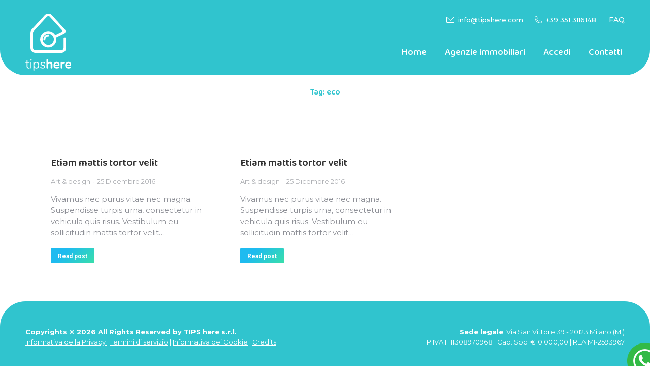

--- FILE ---
content_type: text/html; charset=UTF-8
request_url: https://tipshere.com/tag/eco/
body_size: 17464
content:
<!DOCTYPE html>
<!--[if !(IE 6) | !(IE 7) | !(IE 8)  ]><!-->
<html lang="it-IT" class="no-js">
<!--<![endif]-->
<head>
	<meta charset="UTF-8" />
		<meta name="viewport" content="width=device-width, initial-scale=1, maximum-scale=1, user-scalable=0">
			<link rel="profile" href="https://gmpg.org/xfn/11" />
	<title>eco &#8211; TIPS here</title>
<meta name='robots' content='max-image-preview:large' />
<link rel='dns-prefetch' href='//fonts.googleapis.com' />
<link rel="alternate" type="application/rss+xml" title="TIPS here &raquo; Feed" href="https://tipshere.com/feed/" />
<link rel="alternate" type="application/rss+xml" title="TIPS here &raquo; Feed dei commenti" href="https://tipshere.com/comments/feed/" />
<link rel="alternate" type="application/rss+xml" title="TIPS here &raquo; eco Feed del tag" href="https://tipshere.com/tag/eco/feed/" />
<style id='wp-img-auto-sizes-contain-inline-css' type='text/css'>
img:is([sizes=auto i],[sizes^="auto," i]){contain-intrinsic-size:3000px 1500px}
/*# sourceURL=wp-img-auto-sizes-contain-inline-css */
</style>
<style id='wp-emoji-styles-inline-css' type='text/css'>

	img.wp-smiley, img.emoji {
		display: inline !important;
		border: none !important;
		box-shadow: none !important;
		height: 1em !important;
		width: 1em !important;
		margin: 0 0.07em !important;
		vertical-align: -0.1em !important;
		background: none !important;
		padding: 0 !important;
	}
/*# sourceURL=wp-emoji-styles-inline-css */
</style>
<link rel='stylesheet' id='wp-block-library-css' href='https://tipshere.com/wp-includes/css/dist/block-library/style.min.css?ver=6.9' type='text/css' media='all' />
<style id='wp-block-paragraph-inline-css' type='text/css'>
.is-small-text{font-size:.875em}.is-regular-text{font-size:1em}.is-large-text{font-size:2.25em}.is-larger-text{font-size:3em}.has-drop-cap:not(:focus):first-letter{float:left;font-size:8.4em;font-style:normal;font-weight:100;line-height:.68;margin:.05em .1em 0 0;text-transform:uppercase}body.rtl .has-drop-cap:not(:focus):first-letter{float:none;margin-left:.1em}p.has-drop-cap.has-background{overflow:hidden}:root :where(p.has-background){padding:1.25em 2.375em}:where(p.has-text-color:not(.has-link-color)) a{color:inherit}p.has-text-align-left[style*="writing-mode:vertical-lr"],p.has-text-align-right[style*="writing-mode:vertical-rl"]{rotate:180deg}
/*# sourceURL=https://tipshere.com/wp-includes/blocks/paragraph/style.min.css */
</style>
<style id='global-styles-inline-css' type='text/css'>
:root{--wp--preset--aspect-ratio--square: 1;--wp--preset--aspect-ratio--4-3: 4/3;--wp--preset--aspect-ratio--3-4: 3/4;--wp--preset--aspect-ratio--3-2: 3/2;--wp--preset--aspect-ratio--2-3: 2/3;--wp--preset--aspect-ratio--16-9: 16/9;--wp--preset--aspect-ratio--9-16: 9/16;--wp--preset--color--black: #000000;--wp--preset--color--cyan-bluish-gray: #abb8c3;--wp--preset--color--white: #FFF;--wp--preset--color--pale-pink: #f78da7;--wp--preset--color--vivid-red: #cf2e2e;--wp--preset--color--luminous-vivid-orange: #ff6900;--wp--preset--color--luminous-vivid-amber: #fcb900;--wp--preset--color--light-green-cyan: #7bdcb5;--wp--preset--color--vivid-green-cyan: #00d084;--wp--preset--color--pale-cyan-blue: #8ed1fc;--wp--preset--color--vivid-cyan-blue: #0693e3;--wp--preset--color--vivid-purple: #9b51e0;--wp--preset--color--accent: #1ebbf0;--wp--preset--color--dark-gray: #111;--wp--preset--color--light-gray: #767676;--wp--preset--gradient--vivid-cyan-blue-to-vivid-purple: linear-gradient(135deg,rgb(6,147,227) 0%,rgb(155,81,224) 100%);--wp--preset--gradient--light-green-cyan-to-vivid-green-cyan: linear-gradient(135deg,rgb(122,220,180) 0%,rgb(0,208,130) 100%);--wp--preset--gradient--luminous-vivid-amber-to-luminous-vivid-orange: linear-gradient(135deg,rgb(252,185,0) 0%,rgb(255,105,0) 100%);--wp--preset--gradient--luminous-vivid-orange-to-vivid-red: linear-gradient(135deg,rgb(255,105,0) 0%,rgb(207,46,46) 100%);--wp--preset--gradient--very-light-gray-to-cyan-bluish-gray: linear-gradient(135deg,rgb(238,238,238) 0%,rgb(169,184,195) 100%);--wp--preset--gradient--cool-to-warm-spectrum: linear-gradient(135deg,rgb(74,234,220) 0%,rgb(151,120,209) 20%,rgb(207,42,186) 40%,rgb(238,44,130) 60%,rgb(251,105,98) 80%,rgb(254,248,76) 100%);--wp--preset--gradient--blush-light-purple: linear-gradient(135deg,rgb(255,206,236) 0%,rgb(152,150,240) 100%);--wp--preset--gradient--blush-bordeaux: linear-gradient(135deg,rgb(254,205,165) 0%,rgb(254,45,45) 50%,rgb(107,0,62) 100%);--wp--preset--gradient--luminous-dusk: linear-gradient(135deg,rgb(255,203,112) 0%,rgb(199,81,192) 50%,rgb(65,88,208) 100%);--wp--preset--gradient--pale-ocean: linear-gradient(135deg,rgb(255,245,203) 0%,rgb(182,227,212) 50%,rgb(51,167,181) 100%);--wp--preset--gradient--electric-grass: linear-gradient(135deg,rgb(202,248,128) 0%,rgb(113,206,126) 100%);--wp--preset--gradient--midnight: linear-gradient(135deg,rgb(2,3,129) 0%,rgb(40,116,252) 100%);--wp--preset--font-size--small: 13px;--wp--preset--font-size--medium: 20px;--wp--preset--font-size--large: 36px;--wp--preset--font-size--x-large: 42px;--wp--preset--spacing--20: 0.44rem;--wp--preset--spacing--30: 0.67rem;--wp--preset--spacing--40: 1rem;--wp--preset--spacing--50: 1.5rem;--wp--preset--spacing--60: 2.25rem;--wp--preset--spacing--70: 3.38rem;--wp--preset--spacing--80: 5.06rem;--wp--preset--shadow--natural: 6px 6px 9px rgba(0, 0, 0, 0.2);--wp--preset--shadow--deep: 12px 12px 50px rgba(0, 0, 0, 0.4);--wp--preset--shadow--sharp: 6px 6px 0px rgba(0, 0, 0, 0.2);--wp--preset--shadow--outlined: 6px 6px 0px -3px rgb(255, 255, 255), 6px 6px rgb(0, 0, 0);--wp--preset--shadow--crisp: 6px 6px 0px rgb(0, 0, 0);}:where(.is-layout-flex){gap: 0.5em;}:where(.is-layout-grid){gap: 0.5em;}body .is-layout-flex{display: flex;}.is-layout-flex{flex-wrap: wrap;align-items: center;}.is-layout-flex > :is(*, div){margin: 0;}body .is-layout-grid{display: grid;}.is-layout-grid > :is(*, div){margin: 0;}:where(.wp-block-columns.is-layout-flex){gap: 2em;}:where(.wp-block-columns.is-layout-grid){gap: 2em;}:where(.wp-block-post-template.is-layout-flex){gap: 1.25em;}:where(.wp-block-post-template.is-layout-grid){gap: 1.25em;}.has-black-color{color: var(--wp--preset--color--black) !important;}.has-cyan-bluish-gray-color{color: var(--wp--preset--color--cyan-bluish-gray) !important;}.has-white-color{color: var(--wp--preset--color--white) !important;}.has-pale-pink-color{color: var(--wp--preset--color--pale-pink) !important;}.has-vivid-red-color{color: var(--wp--preset--color--vivid-red) !important;}.has-luminous-vivid-orange-color{color: var(--wp--preset--color--luminous-vivid-orange) !important;}.has-luminous-vivid-amber-color{color: var(--wp--preset--color--luminous-vivid-amber) !important;}.has-light-green-cyan-color{color: var(--wp--preset--color--light-green-cyan) !important;}.has-vivid-green-cyan-color{color: var(--wp--preset--color--vivid-green-cyan) !important;}.has-pale-cyan-blue-color{color: var(--wp--preset--color--pale-cyan-blue) !important;}.has-vivid-cyan-blue-color{color: var(--wp--preset--color--vivid-cyan-blue) !important;}.has-vivid-purple-color{color: var(--wp--preset--color--vivid-purple) !important;}.has-black-background-color{background-color: var(--wp--preset--color--black) !important;}.has-cyan-bluish-gray-background-color{background-color: var(--wp--preset--color--cyan-bluish-gray) !important;}.has-white-background-color{background-color: var(--wp--preset--color--white) !important;}.has-pale-pink-background-color{background-color: var(--wp--preset--color--pale-pink) !important;}.has-vivid-red-background-color{background-color: var(--wp--preset--color--vivid-red) !important;}.has-luminous-vivid-orange-background-color{background-color: var(--wp--preset--color--luminous-vivid-orange) !important;}.has-luminous-vivid-amber-background-color{background-color: var(--wp--preset--color--luminous-vivid-amber) !important;}.has-light-green-cyan-background-color{background-color: var(--wp--preset--color--light-green-cyan) !important;}.has-vivid-green-cyan-background-color{background-color: var(--wp--preset--color--vivid-green-cyan) !important;}.has-pale-cyan-blue-background-color{background-color: var(--wp--preset--color--pale-cyan-blue) !important;}.has-vivid-cyan-blue-background-color{background-color: var(--wp--preset--color--vivid-cyan-blue) !important;}.has-vivid-purple-background-color{background-color: var(--wp--preset--color--vivid-purple) !important;}.has-black-border-color{border-color: var(--wp--preset--color--black) !important;}.has-cyan-bluish-gray-border-color{border-color: var(--wp--preset--color--cyan-bluish-gray) !important;}.has-white-border-color{border-color: var(--wp--preset--color--white) !important;}.has-pale-pink-border-color{border-color: var(--wp--preset--color--pale-pink) !important;}.has-vivid-red-border-color{border-color: var(--wp--preset--color--vivid-red) !important;}.has-luminous-vivid-orange-border-color{border-color: var(--wp--preset--color--luminous-vivid-orange) !important;}.has-luminous-vivid-amber-border-color{border-color: var(--wp--preset--color--luminous-vivid-amber) !important;}.has-light-green-cyan-border-color{border-color: var(--wp--preset--color--light-green-cyan) !important;}.has-vivid-green-cyan-border-color{border-color: var(--wp--preset--color--vivid-green-cyan) !important;}.has-pale-cyan-blue-border-color{border-color: var(--wp--preset--color--pale-cyan-blue) !important;}.has-vivid-cyan-blue-border-color{border-color: var(--wp--preset--color--vivid-cyan-blue) !important;}.has-vivid-purple-border-color{border-color: var(--wp--preset--color--vivid-purple) !important;}.has-vivid-cyan-blue-to-vivid-purple-gradient-background{background: var(--wp--preset--gradient--vivid-cyan-blue-to-vivid-purple) !important;}.has-light-green-cyan-to-vivid-green-cyan-gradient-background{background: var(--wp--preset--gradient--light-green-cyan-to-vivid-green-cyan) !important;}.has-luminous-vivid-amber-to-luminous-vivid-orange-gradient-background{background: var(--wp--preset--gradient--luminous-vivid-amber-to-luminous-vivid-orange) !important;}.has-luminous-vivid-orange-to-vivid-red-gradient-background{background: var(--wp--preset--gradient--luminous-vivid-orange-to-vivid-red) !important;}.has-very-light-gray-to-cyan-bluish-gray-gradient-background{background: var(--wp--preset--gradient--very-light-gray-to-cyan-bluish-gray) !important;}.has-cool-to-warm-spectrum-gradient-background{background: var(--wp--preset--gradient--cool-to-warm-spectrum) !important;}.has-blush-light-purple-gradient-background{background: var(--wp--preset--gradient--blush-light-purple) !important;}.has-blush-bordeaux-gradient-background{background: var(--wp--preset--gradient--blush-bordeaux) !important;}.has-luminous-dusk-gradient-background{background: var(--wp--preset--gradient--luminous-dusk) !important;}.has-pale-ocean-gradient-background{background: var(--wp--preset--gradient--pale-ocean) !important;}.has-electric-grass-gradient-background{background: var(--wp--preset--gradient--electric-grass) !important;}.has-midnight-gradient-background{background: var(--wp--preset--gradient--midnight) !important;}.has-small-font-size{font-size: var(--wp--preset--font-size--small) !important;}.has-medium-font-size{font-size: var(--wp--preset--font-size--medium) !important;}.has-large-font-size{font-size: var(--wp--preset--font-size--large) !important;}.has-x-large-font-size{font-size: var(--wp--preset--font-size--x-large) !important;}
/*# sourceURL=global-styles-inline-css */
</style>

<style id='classic-theme-styles-inline-css' type='text/css'>
/*! This file is auto-generated */
.wp-block-button__link{color:#fff;background-color:#32373c;border-radius:9999px;box-shadow:none;text-decoration:none;padding:calc(.667em + 2px) calc(1.333em + 2px);font-size:1.125em}.wp-block-file__button{background:#32373c;color:#fff;text-decoration:none}
/*# sourceURL=/wp-includes/css/classic-themes.min.css */
</style>
<link rel='stylesheet' id='countdown-timer-style-css' href='https://tipshere.com/wp-content/plugins/countdown-timer-for-elementor/assets/css/countdown-timer-widget.css?ver=6.9' type='text/css' media='all' />
<link rel='stylesheet' id='mc4wp-form-basic-css' href='https://tipshere.com/wp-content/plugins/mailchimp-for-wp/assets/css/form-basic.css?ver=4.9.4' type='text/css' media='all' />
<link rel='stylesheet' id='cmplz-general-css' href='https://tipshere.com/wp-content/plugins/complianz-gdpr-premium/assets/css/cookieblocker.min.css?ver=6.5.3' type='text/css' media='all' />
<link rel='stylesheet' id='the7-font-css' href='https://tipshere.com/wp-content/themes/dt-the7/fonts/icomoon-the7-font/icomoon-the7-font.min.css?ver=11.6.4' type='text/css' media='all' />
<link rel='stylesheet' id='the7-awesome-fonts-css' href='https://tipshere.com/wp-content/themes/dt-the7/fonts/FontAwesome/css/all.min.css?ver=11.6.4' type='text/css' media='all' />
<link rel='stylesheet' id='elementor-icons-css' href='https://tipshere.com/wp-content/plugins/elementor/assets/lib/eicons/css/elementor-icons.min.css?ver=5.20.0' type='text/css' media='all' />
<link rel='stylesheet' id='elementor-frontend-css' href='https://tipshere.com/wp-content/plugins/elementor/assets/css/frontend.min.css?ver=3.13.2' type='text/css' media='all' />
<link rel='stylesheet' id='swiper-css' href='https://tipshere.com/wp-content/plugins/elementor/assets/lib/swiper/css/swiper.min.css?ver=5.3.6' type='text/css' media='all' />
<link rel='stylesheet' id='elementor-post-7-css' href='https://tipshere.com/wp-content/uploads/elementor/css/post-7.css?ver=1693821628' type='text/css' media='all' />
<link rel='stylesheet' id='elementor-pro-css' href='https://tipshere.com/wp-content/plugins/pro-elements/assets/css/frontend.min.css?ver=3.7.3' type='text/css' media='all' />
<link rel='stylesheet' id='elementor-global-css' href='https://tipshere.com/wp-content/uploads/elementor/css/global.css?ver=1693821629' type='text/css' media='all' />
<link rel='stylesheet' id='elementor-post-40791-css' href='https://tipshere.com/wp-content/uploads/elementor/css/post-40791.css?ver=1706524594' type='text/css' media='all' />
<link rel='stylesheet' id='elementor-post-40751-css' href='https://tipshere.com/wp-content/uploads/elementor/css/post-40751.css?ver=1705920451' type='text/css' media='all' />
<link rel='stylesheet' id='elementor-post-25041-css' href='https://tipshere.com/wp-content/uploads/elementor/css/post-25041.css?ver=1693859946' type='text/css' media='all' />
<link rel='stylesheet' id='elementor-icons-ekiticons-css' href='https://tipshere.com/wp-content/plugins/elementskit-lite/modules/elementskit-icon-pack/assets/css/ekiticons.css?ver=2.8.8' type='text/css' media='all' />
<link rel='stylesheet' id='dt-web-fonts-css' href='https://fonts.googleapis.com/css?family=Montserrat:400,400italic,500,600,700%7CRoboto:400,600,700%7CBaloo+Paaji+2:400,500,600,700' type='text/css' media='all' />
<link rel='stylesheet' id='dt-main-css' href='https://tipshere.com/wp-content/themes/dt-the7/css/main.min.css?ver=11.6.4' type='text/css' media='all' />
<style id='dt-main-inline-css' type='text/css'>
body #load {
  display: block;
  height: 100%;
  overflow: hidden;
  position: fixed;
  width: 100%;
  z-index: 9901;
  opacity: 1;
  visibility: visible;
  transition: all .35s ease-out;
}
.load-wrap {
  width: 100%;
  height: 100%;
  background-position: center center;
  background-repeat: no-repeat;
  text-align: center;
  display: -ms-flexbox;
  display: -ms-flex;
  display: flex;
  -ms-align-items: center;
  -ms-flex-align: center;
  align-items: center;
  -ms-flex-flow: column wrap;
  flex-flow: column wrap;
  -ms-flex-pack: center;
  -ms-justify-content: center;
  justify-content: center;
}
.load-wrap > svg {
  position: absolute;
  top: 50%;
  left: 50%;
  transform: translate(-50%,-50%);
}
#load {
  background: var(--the7-elementor-beautiful-loading-bg,#ffffff);
  --the7-beautiful-spinner-color2: var(--the7-beautiful-spinner-color,rgba(51,51,51,0.25));
}

/*# sourceURL=dt-main-inline-css */
</style>
<link rel='stylesheet' id='the7-custom-scrollbar-css' href='https://tipshere.com/wp-content/themes/dt-the7/lib/custom-scrollbar/custom-scrollbar.min.css?ver=11.6.4' type='text/css' media='all' />
<link rel='stylesheet' id='the7-core-css' href='https://tipshere.com/wp-content/plugins/dt-the7-core/assets/css/post-type.min.css?ver=2.7.4' type='text/css' media='all' />
<link rel='stylesheet' id='the7-css-vars-css' href='https://tipshere.com/wp-content/uploads/the7-css/css-vars.css?ver=5ed43cd48df0' type='text/css' media='all' />
<link rel='stylesheet' id='dt-custom-css' href='https://tipshere.com/wp-content/uploads/the7-css/custom.css?ver=5ed43cd48df0' type='text/css' media='all' />
<link rel='stylesheet' id='dt-media-css' href='https://tipshere.com/wp-content/uploads/the7-css/media.css?ver=5ed43cd48df0' type='text/css' media='all' />
<link rel='stylesheet' id='the7-mega-menu-css' href='https://tipshere.com/wp-content/uploads/the7-css/mega-menu.css?ver=5ed43cd48df0' type='text/css' media='all' />
<link rel='stylesheet' id='the7-elements-albums-portfolio-css' href='https://tipshere.com/wp-content/uploads/the7-css/the7-elements-albums-portfolio.css?ver=5ed43cd48df0' type='text/css' media='all' />
<link rel='stylesheet' id='the7-elements-css' href='https://tipshere.com/wp-content/uploads/the7-css/post-type-dynamic.css?ver=5ed43cd48df0' type='text/css' media='all' />
<link rel='stylesheet' id='style-css' href='https://tipshere.com/wp-content/themes/dt-the7/style.css?ver=11.6.4' type='text/css' media='all' />
<link rel='stylesheet' id='the7-elementor-global-css' href='https://tipshere.com/wp-content/themes/dt-the7/css/compatibility/elementor/elementor-global.min.css?ver=11.6.4' type='text/css' media='all' />
<link rel='stylesheet' id='the7-filter-decorations-base-css' href='https://tipshere.com/wp-content/themes/dt-the7/css/compatibility/elementor/the7-filter-decorations-base.min.css?ver=11.6.4' type='text/css' media='all' />
<link rel='stylesheet' id='the7-simple-common-css' href='https://tipshere.com/wp-content/themes/dt-the7/css/compatibility/elementor/the7-simple-common.min.css?ver=11.6.4' type='text/css' media='all' />
<link rel='stylesheet' id='the7_elements-css' href='https://tipshere.com/wp-content/themes/dt-the7/css/compatibility/elementor/the7-elements-widget.min.css?ver=11.6.4' type='text/css' media='all' />
<link rel='stylesheet' id='ekit-widget-styles-css' href='https://tipshere.com/wp-content/plugins/elementskit-lite/widgets/init/assets/css/widget-styles.css?ver=2.8.8' type='text/css' media='all' />
<link rel='stylesheet' id='ekit-responsive-css' href='https://tipshere.com/wp-content/plugins/elementskit-lite/widgets/init/assets/css/responsive.css?ver=2.8.8' type='text/css' media='all' />
<link rel='stylesheet' id='eael-general-css' href='https://tipshere.com/wp-content/plugins/essential-addons-for-elementor-lite/assets/front-end/css/view/general.min.css?ver=5.7.2' type='text/css' media='all' />
<link rel='stylesheet' id='google-fonts-1-css' href='https://fonts.googleapis.com/css?family=Baloo+Paaji+2%3A100%2C100italic%2C200%2C200italic%2C300%2C300italic%2C400%2C400italic%2C500%2C500italic%2C600%2C600italic%2C700%2C700italic%2C800%2C800italic%2C900%2C900italic%7CMontserrat%3A100%2C100italic%2C200%2C200italic%2C300%2C300italic%2C400%2C400italic%2C500%2C500italic%2C600%2C600italic%2C700%2C700italic%2C800%2C800italic%2C900%2C900italic&#038;display=auto&#038;ver=6.9' type='text/css' media='all' />
<link rel="preconnect" href="https://fonts.gstatic.com/" crossorigin><script type="text/javascript" src="https://tipshere.com/wp-includes/js/jquery/jquery.min.js?ver=3.7.1" id="jquery-core-js"></script>
<script type="text/javascript" src="https://tipshere.com/wp-includes/js/jquery/jquery-migrate.min.js?ver=3.4.1" id="jquery-migrate-js"></script>
<script type="text/javascript" id="dt-above-fold-js-extra">
/* <![CDATA[ */
var dtLocal = {"themeUrl":"https://tipshere.com/wp-content/themes/dt-the7","passText":"Per visualizzare questo post protetto, inserisci la password qui sotto:","moreButtonText":{"loading":"Caricamento...","loadMore":"Carica ancora"},"postID":"5920","ajaxurl":"https://tipshere.com/wp-admin/admin-ajax.php","REST":{"baseUrl":"https://tipshere.com/wp-json/the7/v1","endpoints":{"sendMail":"/send-mail"}},"contactMessages":{"required":"One or more fields have an error. Please check and try again.","terms":"Accetta la privacy policy.","fillTheCaptchaError":"Riempi il captcha."},"captchaSiteKey":"","ajaxNonce":"f8d0ef4add","pageData":{"type":"archive","template":"page","layout":null},"themeSettings":{"smoothScroll":"off","lazyLoading":false,"desktopHeader":{"height":90},"ToggleCaptionEnabled":"disabled","ToggleCaption":"Navigazione","floatingHeader":{"showAfter":94,"showMenu":true,"height":60,"logo":{"showLogo":true,"html":"\u003Cimg class=\" preload-me\" src=\"https://tipshere.com/wp-content/uploads/2023/05/logo-50.png\" srcset=\"https://tipshere.com/wp-content/uploads/2023/05/logo-50.png 50w\" width=\"50\" height=\"43\"   sizes=\"50px\" alt=\"TIPS here\" /\u003E","url":"https://tipshere.com/"}},"topLine":{"floatingTopLine":{"logo":{"showLogo":false,"html":""}}},"mobileHeader":{"firstSwitchPoint":992,"secondSwitchPoint":778,"firstSwitchPointHeight":60,"secondSwitchPointHeight":60,"mobileToggleCaptionEnabled":"disabled","mobileToggleCaption":"Menu"},"stickyMobileHeaderFirstSwitch":{"logo":{"html":"\u003Cimg class=\" preload-me\" src=\"https://tipshere.com/wp-content/uploads/2023/05/logo-90-h.png\" srcset=\"https://tipshere.com/wp-content/uploads/2023/05/logo-90-h.png 310w\" width=\"310\" height=\"90\"   sizes=\"310px\" alt=\"TIPS here\" /\u003E"}},"stickyMobileHeaderSecondSwitch":{"logo":{"html":"\u003Cimg class=\" preload-me\" src=\"https://tipshere.com/wp-content/uploads/2023/05/logo-90-h.png\" srcset=\"https://tipshere.com/wp-content/uploads/2023/05/logo-90-h.png 310w\" width=\"310\" height=\"90\"   sizes=\"310px\" alt=\"TIPS here\" /\u003E"}},"sidebar":{"switchPoint":992},"boxedWidth":"1280px"},"elementor":{"settings":{"container_width":1140}}};
var dtShare = {"shareButtonText":{"facebook":"Condividi su Facebook","twitter":"Tweet","pinterest":"Pin it","linkedin":"Condividi su Linkedin","whatsapp":"Condividi su Whatsapp"},"overlayOpacity":"85"};
//# sourceURL=dt-above-fold-js-extra
/* ]]> */
</script>
<script type="text/javascript" src="https://tipshere.com/wp-content/themes/dt-the7/js/above-the-fold.min.js?ver=11.6.4" id="dt-above-fold-js"></script>
<link rel="https://api.w.org/" href="https://tipshere.com/wp-json/" /><link rel="alternate" title="JSON" type="application/json" href="https://tipshere.com/wp-json/wp/v2/tags/30" /><link rel="EditURI" type="application/rsd+xml" title="RSD" href="https://tipshere.com/xmlrpc.php?rsd" />
<meta name="generator" content="WordPress 6.9" />
<style>.cmplz-hidden{display:none!important;}</style><meta name="generator" content="Elementor 3.13.2; features: e_dom_optimization, e_optimized_assets_loading, a11y_improvements; settings: css_print_method-external, google_font-enabled, font_display-auto">
<style type="text/css">.recentcomments a{display:inline !important;padding:0 !important;margin:0 !important;}</style><script type="text/javascript" id="the7-loader-script">
document.addEventListener("DOMContentLoaded", function(event) {
	var load = document.getElementById("load");
	if(!load.classList.contains('loader-removed')){
		var removeLoading = setTimeout(function() {
			load.className += " loader-removed";
		}, 300);
	}
});
</script>
		<link rel="icon" href="https://tipshere.com/wp-content/uploads/2023/05/favicon.png" type="image/png" sizes="16x16"/>		<style type="text/css" id="wp-custom-css">
			.masthead:not(.mixed-header) {
    border-radius: 0 0 50px 50px;
}

#footer.solid-bg {
    border-radius: 50px 50px 0 0;
}
.twae-horizontal .twae-story-info, .twae-timeline-centered .twae-timeline-entry .twae-timeline-entry-inner .twae-data-container {
    box-shadow: none !important;
}

.twae-wrapper .twae-icon i, .twae-button-prev, .twae-button-next  {
	display:none !important;
}

 .swiper-pagination-progressbar {
    background: #f6a853 !important;

}

.swiper-pagination-progressbar-fill {
   background:transparent !important;
}

.line1 .twae-horizontal .twae-pagination.swiper-pagination-progressbar {
    margin: 0px 80px 0 200px!important;
    width: calc(100% - 400px) !important;

}

.twae-horizontal.swiper-container {
    margin: 0 0 !important;
}

.line2 .twae-horizontal .twae-pagination.swiper-pagination-progressbar {
    margin: 0 0px;
width: 100%;
}
@media only screen and (max-width: 992px) {
.has-text-align-right {
	text-align:left !important;}
	
} 

@media only screen and (max-width: 1024px) {

	
	.elementor-40437 .elementor-element.elementor-element-3cb4892 {
    width: 100% !important;
}
	
	
} 


.mec-event-footer .mec-booking-button, .dt-form button, #page .widget .dt-form .dt-btn, .widget .dt-form .dt-btn, input[type="reset"], .wpcf7-submit, .nsu-submit, .dt-wc-btn, input#place_order, .woocommerce-Reviews .submit, input.button, input[name="save_address"], .wc-layout-list .woo-buttons a, .post-password-form input[type="submit"], .mc4wp-form input[type="submit"], div.mc4wp-form button[type="submit"], .tml-submit-wrap input[type="submit"], .wpcf7-form input[type="submit"], input[type="submit"]:not([name="update_cart"]), .woocommerce-widget-layered-nav-dropdown__submit, .give-btn.give-btn-reveal, .give-submit.give-btn {
    color: #ffffff;
    background-color: transparent !important;
    background: transparent !important;
   
}

.elementor-39453 .elementor-element.elementor-element-9758382 .eael-countdown-digits, .elementor-39453 .elementor-element.elementor-element-9758382 .eael-countdown-label {

    text-align: left;
}


.content ol, .content ul {
    margin: 0 0 10px 0px;
}

.branding a img, .branding img {
	margin-top: -26px;}

.sticky-logo img {
	margin-top:0!important;
}


.twae-wrapper .twae-content {
  
    margin: 0;
    padding: 0!important;
    background: transparent!important;
    border-width: 0px!important;
    border-color: transparent!important;
    border-style: var(--tw-cbx-bd-style);
    box-shadow: none!important;

}

.twae-horizontal-timeline.twae-wrapper .twae-arrow, .twae-vertical.twae-wrapper .twae-arrow, .twae-vertical.twae-wrapper .twae-story.twae-story-left .twae-arrow
	{
	display:none!important
	}


@media screen and (max-width: 778px) {.show-mobile-logo .branding img.mobile-logo, .show-mobile-logo.show-device-logo .branding img.mobile-logo, .show-device-logo .branding img, .show-mobile-logo .mobile-branding img.mobile-logo, .show-mobile-logo.show-device-logo .mobile-branding img.mobile-logo, .show-device-logo .mobile-branding img, .transparent .mobile-branding img.mobile-desktop-logo {
    display: inline-block;
    max-width: 55%;
    height: auto;
	}

.sticky-mobile-on.masthead .mobile-branding .sticky-mobile-logo-second-switch img, .show-mobile-logo.side-header.show-device-logo.sticky-mobile-on.masthead .mobile-branding .sticky-mobile-logo-second-switch img, .sticky-mobile-on.masthead .mobile-branding .sticky-mobile-logo-second-switch, .show-mobile-logo.side-header.show-device-logo.sticky-mobile-on.masthead .mobile-branding .sticky-mobile-logo-second-switch {
    display: block;
	max-width: 65%;
}
}


@media screen and (min-width: 779px) and (max-width: 992px) {
	
	.show-device-logo .branding img.mobile-logo, .show-device-logo .mobile-branding img.mobile-logo {
    display: block;
    max-width: 50%;
    height: auto;
}
.sticky-mobile-on .mobile-branding .sticky-mobile-logo-first-switch img, .sticky-mobile-on .mobile-branding .sticky-mobile-logo-first-switch {
    display: block;
	    max-width: 60%;
	}}		</style>
		<style id='the7-custom-inline-css' type='text/css'>
.sub-nav .menu-item i.fa,
.sub-nav .menu-item i.fas,
.sub-nav .menu-item i.far,
.sub-nav .menu-item i.fab {
	text-align: center;
	width: 1.25em;
}
</style>
<link rel='stylesheet' id='e-animations-css' href='https://tipshere.com/wp-content/plugins/elementor/assets/lib/animations/animations.min.css?ver=3.13.2' type='text/css' media='all' />
</head>
<body data-cmplz=1 id="the7-body" class="archive tag tag-eco tag-30 wp-custom-logo wp-embed-responsive wp-theme-dt-the7 the7-core-ver-2.7.4 title-off dt-responsive-on right-mobile-menu-close-icon ouside-menu-close-icon  fade-medium-mobile-menu-close-icon fade-medium-menu-close-icon accent-gradient srcset-enabled btn-flat custom-btn-color custom-btn-hover-color phantom-sticky phantom-shadow-decoration phantom-custom-logo-on sticky-mobile-header top-header first-switch-logo-left first-switch-menu-right second-switch-logo-left second-switch-menu-right right-mobile-menu layzr-loading-on popup-message-style the7-ver-11.6.4 dt-fa-compatibility elementor-page-25041 elementor-default elementor-template-full-width elementor-clear-template elementor-kit-7">
<!-- The7 11.6.4 -->
<div id="load" class="spinner-loader">
	<div class="load-wrap"><style type="text/css">
    [class*="the7-spinner-animate-"]{
        animation: spinner-animation 1s cubic-bezier(1,1,1,1) infinite;
        x:46.5px;
        y:40px;
        width:7px;
        height:20px;
        fill:var(--the7-beautiful-spinner-color2);
        opacity: 0.2;
    }
    .the7-spinner-animate-2{
        animation-delay: 0.083s;
    }
    .the7-spinner-animate-3{
        animation-delay: 0.166s;
    }
    .the7-spinner-animate-4{
         animation-delay: 0.25s;
    }
    .the7-spinner-animate-5{
         animation-delay: 0.33s;
    }
    .the7-spinner-animate-6{
         animation-delay: 0.416s;
    }
    .the7-spinner-animate-7{
         animation-delay: 0.5s;
    }
    .the7-spinner-animate-8{
         animation-delay: 0.58s;
    }
    .the7-spinner-animate-9{
         animation-delay: 0.666s;
    }
    .the7-spinner-animate-10{
         animation-delay: 0.75s;
    }
    .the7-spinner-animate-11{
        animation-delay: 0.83s;
    }
    .the7-spinner-animate-12{
        animation-delay: 0.916s;
    }
    @keyframes spinner-animation{
        from {
            opacity: 1;
        }
        to{
            opacity: 0;
        }
    }
</style>
<svg width="75px" height="75px" xmlns="http://www.w3.org/2000/svg" viewBox="0 0 100 100" preserveAspectRatio="xMidYMid">
	<rect class="the7-spinner-animate-1" rx="5" ry="5" transform="rotate(0 50 50) translate(0 -30)"></rect>
	<rect class="the7-spinner-animate-2" rx="5" ry="5" transform="rotate(30 50 50) translate(0 -30)"></rect>
	<rect class="the7-spinner-animate-3" rx="5" ry="5" transform="rotate(60 50 50) translate(0 -30)"></rect>
	<rect class="the7-spinner-animate-4" rx="5" ry="5" transform="rotate(90 50 50) translate(0 -30)"></rect>
	<rect class="the7-spinner-animate-5" rx="5" ry="5" transform="rotate(120 50 50) translate(0 -30)"></rect>
	<rect class="the7-spinner-animate-6" rx="5" ry="5" transform="rotate(150 50 50) translate(0 -30)"></rect>
	<rect class="the7-spinner-animate-7" rx="5" ry="5" transform="rotate(180 50 50) translate(0 -30)"></rect>
	<rect class="the7-spinner-animate-8" rx="5" ry="5" transform="rotate(210 50 50) translate(0 -30)"></rect>
	<rect class="the7-spinner-animate-9" rx="5" ry="5" transform="rotate(240 50 50) translate(0 -30)"></rect>
	<rect class="the7-spinner-animate-10" rx="5" ry="5" transform="rotate(270 50 50) translate(0 -30)"></rect>
	<rect class="the7-spinner-animate-11" rx="5" ry="5" transform="rotate(300 50 50) translate(0 -30)"></rect>
	<rect class="the7-spinner-animate-12" rx="5" ry="5" transform="rotate(330 50 50) translate(0 -30)"></rect>
</svg></div>
</div>
<div id="page" >
	<a class="skip-link screen-reader-text" href="#content">Vai ai contenuti</a>

<div class="masthead inline-header right widgets full-height full-width shadow-mobile-header-decoration animate-position-2-mobile-menu-icon dt-parent-menu-clickable show-sub-menu-on-hover show-device-logo show-mobile-logo"  role="banner">

	<div class="top-bar top-bar-line-hide">
	<div class="top-bar-bg" ></div>
	<div class="mini-widgets left-widgets"></div><div class="right-widgets mini-widgets"><span class="mini-contacts email show-on-desktop in-menu-first-switch in-menu-second-switch"><i class="fa-fw icomoon-the7-font-the7-mail-03"></i>info@tipshere.com</span><span class="mini-contacts phone show-on-desktop in-menu-first-switch in-menu-second-switch"><i class="fa-fw icomoon-the7-font-the7-phone-051"></i>+39 351 3116148 </span><a href="https://tipshere.com/faq" class="microwidget-btn mini-button header-elements-button-1 show-on-desktop near-logo-first-switch in-menu-second-switch disable-animation-bg border-off hover-border-off btn-icon-align-right" target="_blank"><span>FAQ</span></a></div></div>

	<header class="header-bar">

		<div class="branding">
	<div id="site-title" class="assistive-text">TIPS here</div>
	<div id="site-description" class="assistive-text">Remunera le tue conoscenze immobiliari</div>
	<a class="" href="https://tipshere.com/"><img class=" preload-me" src="https://tipshere.com/wp-content/uploads/2023/05/logo-90.png" srcset="https://tipshere.com/wp-content/uploads/2023/05/logo-90.png 90w" width="90" height="112"   sizes="90px" alt="TIPS here" /><img class="mobile-logo preload-me" src="https://tipshere.com/wp-content/uploads/2023/05/logo-90-h.png" srcset="https://tipshere.com/wp-content/uploads/2023/05/logo-90-h.png 310w" width="310" height="90"   sizes="310px" alt="TIPS here" /></a></div>

		<ul id="primary-menu" class="main-nav underline-decoration from-centre-line outside-item-remove-margin"><li class="menu-item menu-item-type-post_type menu-item-object-page menu-item-home menu-item-39726 first depth-0"><a href='https://tipshere.com/' data-level='1'><span class="menu-item-text"><span class="menu-text">Home</span></span></a></li> <li class="menu-item menu-item-type-post_type menu-item-object-page menu-item-40209 depth-0"><a href='https://tipshere.com/agenzie-immobiliari/' data-level='1'><span class="menu-item-text"><span class="menu-text">Agenzie immobiliari</span></span></a></li> <li class="menu-item menu-item-type-custom menu-item-object-custom menu-item-39727 depth-0"><a href='https://app.tipshere.com/auth/sign-in' data-level='1'><span class="menu-item-text"><span class="menu-text">Accedi</span></span></a></li> <li class="menu-item menu-item-type-post_type menu-item-object-page menu-item-40201 last depth-0"><a href='https://tipshere.com/contatti/' data-level='1'><span class="menu-item-text"><span class="menu-text">Contatti</span></span></a></li> </ul>
		
	</header>

</div>
<div role="navigation" class="dt-mobile-header mobile-menu-show-divider">
	<div class="dt-close-mobile-menu-icon"><div class="close-line-wrap"><span class="close-line"></span><span class="close-line"></span><span class="close-line"></span></div></div>	<ul id="mobile-menu" class="mobile-main-nav">
		<li class="menu-item menu-item-type-post_type menu-item-object-page menu-item-home menu-item-40351 first depth-0"><a href='https://tipshere.com/' data-level='1'><span class="menu-item-text"><span class="menu-text">Home</span></span></a></li> <li class="menu-item menu-item-type-post_type menu-item-object-page menu-item-40352 depth-0"><a href='https://tipshere.com/agenzie-immobiliari/' data-level='1'><span class="menu-item-text"><span class="menu-text">Agenzie immobiliari</span></span></a></li> <li class="menu-item menu-item-type-custom menu-item-object-custom menu-item-40355 depth-0"><a href='https://app.tipshere.com/auth/sign-in' data-level='1'><span class="menu-item-text"><span class="menu-text">Accedi</span></span></a></li> <li class="menu-item menu-item-type-post_type menu-item-object-page menu-item-40354 depth-0"><a href='https://tipshere.com/contatti/' data-level='1'><span class="menu-item-text"><span class="menu-text">Contatti</span></span></a></li> <li class="menu-item menu-item-type-post_type menu-item-object-page menu-item-40353 last depth-0"><a href='https://tipshere.com/faq/' data-level='1'><span class="menu-item-text"><span class="menu-text">FAQ</span></span></a></li> 	</ul>
	<div class='mobile-mini-widgets-in-menu'></div>
</div>



<div id="main" class="sidebar-none sidebar-divider-vertical">

	
	<div class="main-gradient"></div>
	<div class="wf-wrap">
	<div class="wf-container-main">

	


	<div id="content" class="content" role="main">

				<div data-elementor-type="archive" data-elementor-id="25041" class="elementor elementor-25041 elementor-location-archive">
								<section class="elementor-section elementor-top-section elementor-element elementor-element-5028058c elementor-section-full_width elementor-section-height-default elementor-section-height-default" data-id="5028058c" data-element_type="section" data-settings="{&quot;background_background&quot;:&quot;classic&quot;}">
						<div class="elementor-container elementor-column-gap-no">
					<div class="elementor-column elementor-col-100 elementor-top-column elementor-element elementor-element-4af89a36" data-id="4af89a36" data-element_type="column" data-settings="{&quot;background_background&quot;:&quot;classic&quot;}">
			<div class="elementor-widget-wrap elementor-element-populated">
								<div class="elementor-element elementor-element-346485e elementor-widget elementor-widget-theme-archive-title elementor-page-title elementor-widget-heading" data-id="346485e" data-element_type="widget" data-widget_type="theme-archive-title.default">
				<div class="elementor-widget-container">
			<h1 class="elementor-heading-title elementor-size-default">Tag: eco</h1>		</div>
				</div>
					</div>
		</div>
							</div>
		</section>
				<section class="elementor-section elementor-top-section elementor-element elementor-element-5707ca2 elementor-section-boxed elementor-section-height-default elementor-section-height-default" data-id="5707ca2" data-element_type="section">
						<div class="elementor-container elementor-column-gap-wider">
					<div class="elementor-column elementor-col-100 elementor-top-column elementor-element elementor-element-aeaed36" data-id="aeaed36" data-element_type="column">
			<div class="elementor-widget-wrap elementor-element-populated">
								<div class="elementor-element elementor-element-261a1e8 preserve-img-ratio-cover elementor-widget elementor-widget-the7_elements" data-id="261a1e8" data-element_type="widget" data-widget_type="the7_elements.default">
				<div class="elementor-widget-container">
			<div class="portfolio-shortcode the7-elementor-widget the7_elements-261a1e8 mode-grid dt-css-grid-wrap classic-layout-list description-under-image quick-scale-img content-bg-on resize-by-browser-width loading-effect-none enable-pagination-scroll" data-padding="40px" data-mobile-columns-num="1" data-tablet-columns-num="2" data-desktop-columns-num="3" data-wide-desktop-columns-num="3" data-post-limit="-1" data-pagination-mode="standard" data-scroll-offset="0"><div class="dt-css-grid custom-pagination-handler"><div class="visible wf-cell" data-post-id="5920" data-date="2016-12-25T16:29:57+01:00" data-name="Etiam mattis tortor velit"><article class="post visible post-5920 type-post status-publish format-standard has-post-thumbnail hentry category-art-design tag-eco tag-featured tag-green tag-nature" data-name="Etiam mattis tortor velit" data-date="2016-12-25T16:29:57+01:00">

	<div class="post-thumbnail-wrap ">
		<div class="post-thumbnail">

			<a class="post-thumbnail-rollover layzr-bg img-css-resize-wrapper" aria-label="Immagine del post" href="https://tipshere.com/etiam-mattis-tortor-velit/"><img width="1400" height="1400" src="data:image/svg+xml,%3Csvg%20xmlns%3D&#039;http%3A%2F%2Fwww.w3.org%2F2000%2Fsvg&#039;%20viewBox%3D&#039;0%200%201400%201400&#039;%2F%3E" class="attachment-full size-full preload-me aspect lazy lazy-load" alt="" decoding="async" fetchpriority="high" sizes="(max-width: 1400px) 100vw, 1400px" style="--ratio: 1400 / 1400;" data-src="https://tipshere.com/wp-content/uploads/2016/12/im-main-1046631.jpg" loading="eager" data-srcset="https://tipshere.com/wp-content/uploads/2016/12/im-main-1046631.jpg 1400w, https://tipshere.com/wp-content/uploads/2016/12/im-main-1046631-1200x1200.jpg 1200w, https://tipshere.com/wp-content/uploads/2016/12/im-main-1046631-200x200.jpg 200w, https://tipshere.com/wp-content/uploads/2016/12/im-main-1046631-300x300.jpg 300w, https://tipshere.com/wp-content/uploads/2016/12/im-main-1046631-1024x1024.jpg 1024w, https://tipshere.com/wp-content/uploads/2016/12/im-main-1046631-150x150.jpg 150w, https://tipshere.com/wp-content/uploads/2016/12/im-main-1046631-768x768.jpg 768w" /></a>
		</div>
	</div>


<div class="post-entry-content">

	<h4 class="ele-entry-title"><a href="https://tipshere.com/etiam-mattis-tortor-velit/" rel="bookmark" title="Etiam mattis tortor velit">Etiam mattis tortor velit</a></h4><div class="entry-meta"><span class="meta-item category-link"><span>Art &amp; design</span></span><span class="meta-item data-link"><time class="entry-date updated" datetime="2016-12-25T16:29:57+01:00">25 Dicembre 2016</time></span></div><div class="entry-excerpt"><p>Vivamus nec purus vitae nec magna. Suspendisse turpis urna, consectetur in vehicula quis risus. Vestibulum eu sollicitudin mattis tortor velit&hellip;</p>
</div><a href="https://tipshere.com/etiam-mattis-tortor-velit/" target="" aria-label="Read more about Etiam mattis tortor velit" class="box-button elementor-button elementor-size-xs">Read post</a>
</div></article></div><div class="visible wf-cell" data-post-id="39486" data-date="2016-12-25T16:29:57+01:00" data-name="Etiam mattis tortor velit"><article class="post visible post-39486 type-post status-publish format-standard has-post-thumbnail hentry category-art-design tag-eco tag-featured tag-green tag-nature" data-name="Etiam mattis tortor velit" data-date="2016-12-25T16:29:57+01:00">

	<div class="post-thumbnail-wrap ">
		<div class="post-thumbnail">

			<a class="post-thumbnail-rollover layzr-bg img-css-resize-wrapper" aria-label="Immagine del post" href="https://tipshere.com/etiam-mattis-tortor-velit-2/"><img width="1400" height="1400" src="data:image/svg+xml,%3Csvg%20xmlns%3D&#039;http%3A%2F%2Fwww.w3.org%2F2000%2Fsvg&#039;%20viewBox%3D&#039;0%200%201400%201400&#039;%2F%3E" class="attachment-full size-full preload-me aspect lazy lazy-load" alt="" decoding="async" sizes="(max-width: 1400px) 100vw, 1400px" style="--ratio: 1400 / 1400;" data-src="https://tipshere.com/wp-content/uploads/2016/12/im-main-1046631.jpg" loading="eager" data-srcset="https://tipshere.com/wp-content/uploads/2016/12/im-main-1046631.jpg 1400w, https://tipshere.com/wp-content/uploads/2016/12/im-main-1046631-1200x1200.jpg 1200w, https://tipshere.com/wp-content/uploads/2016/12/im-main-1046631-200x200.jpg 200w, https://tipshere.com/wp-content/uploads/2016/12/im-main-1046631-300x300.jpg 300w, https://tipshere.com/wp-content/uploads/2016/12/im-main-1046631-1024x1024.jpg 1024w, https://tipshere.com/wp-content/uploads/2016/12/im-main-1046631-150x150.jpg 150w, https://tipshere.com/wp-content/uploads/2016/12/im-main-1046631-768x768.jpg 768w" /></a>
		</div>
	</div>


<div class="post-entry-content">

	<h4 class="ele-entry-title"><a href="https://tipshere.com/etiam-mattis-tortor-velit-2/" rel="bookmark" title="Etiam mattis tortor velit">Etiam mattis tortor velit</a></h4><div class="entry-meta"><span class="meta-item category-link"><span>Art &amp; design</span></span><span class="meta-item data-link"><time class="entry-date updated" datetime="2016-12-25T16:29:57+01:00">25 Dicembre 2016</time></span></div><div class="entry-excerpt"><p>Vivamus nec purus vitae nec magna. Suspendisse turpis urna, consectetur in vehicula quis risus. Vestibulum eu sollicitudin mattis tortor velit&hellip;</p>
</div><a href="https://tipshere.com/etiam-mattis-tortor-velit-2/" target="" aria-label="Read more about Etiam mattis tortor velit" class="box-button elementor-button elementor-size-xs">Read post</a>
</div></article></div></div><!-- iso-container|iso-grid --></div>		</div>
				</div>
					</div>
		</div>
							</div>
		</section>
						</div>
		
	</div><!-- #content -->

	


			</div><!-- .wf-container -->
		</div><!-- .wf-wrap -->

	
	</div><!-- #main -->

	


	<!-- !Footer -->
	<footer id="footer" class="footer solid-bg full-width">

		
			<div class="wf-wrap">
				<div class="wf-container-footer">
					<div class="wf-container">
						<section id="block-5" class="widget widget_block widget_text wf-cell wf-1-2">
<p class="has-text-align-left"><strong>Copyrights © 2026 All Rights Reserved by TIPS here s.r.l.</strong><br><a href="https://tipshere.com/informativa-della-privacy/" data-type="page" data-id="40219">Informativa della Privacy </a>|  <a href="https://tipshere.com/condizioni-generali/" data-type="page" data-id="39467">Termini di servizio</a> |  <a href="https://tipshere.com/informativa-dei-cookie/" data-type="page" data-id="40222">Informativa dei Cookie</a> | <a href="http://www.faromedia.it">Credits</a></p>
</section><section id="block-3" class="widget widget_block widget_text wf-cell wf-1-2">
<p class="has-text-align-right"><strong>Sede legale</strong>: Via San Vittore 39 - 20123 Milano (MI)<br>P.IVA IT11308970968 | Cap. Soc. €10.000,00 | REA MI-2593967</p>
</section>					</div><!-- .wf-container -->
				</div><!-- .wf-container-footer -->
			</div><!-- .wf-wrap -->

			
	</footer><!-- #footer -->

<a href="#" class="scroll-top"><svg version="1.1" id="Layer_1" xmlns="http://www.w3.org/2000/svg" xmlns:xlink="http://www.w3.org/1999/xlink" x="0px" y="0px"
	 viewBox="0 0 16 16" style="enable-background:new 0 0 16 16;" xml:space="preserve">
<path d="M11.7,6.3l-3-3C8.5,3.1,8.3,3,8,3c0,0,0,0,0,0C7.7,3,7.5,3.1,7.3,3.3l-3,3c-0.4,0.4-0.4,1,0,1.4c0.4,0.4,1,0.4,1.4,0L7,6.4
	V12c0,0.6,0.4,1,1,1s1-0.4,1-1V6.4l1.3,1.3c0.4,0.4,1,0.4,1.4,0C11.9,7.5,12,7.3,12,7S11.9,6.5,11.7,6.3z"/>
</svg><span class="screen-reader-text">Torna su</span></a>

</div><!-- #page -->

<script type="speculationrules">
{"prefetch":[{"source":"document","where":{"and":[{"href_matches":"/*"},{"not":{"href_matches":["/wp-*.php","/wp-admin/*","/wp-content/uploads/*","/wp-content/*","/wp-content/plugins/*","/wp-content/themes/dt-the7/*","/*\\?(.+)"]}},{"not":{"selector_matches":"a[rel~=\"nofollow\"]"}},{"not":{"selector_matches":".no-prefetch, .no-prefetch a"}}]},"eagerness":"conservative"}]}
</script>

<!-- Consent Management powered by Complianz | GDPR/CCPA Cookie Consent https://wordpress.org/plugins/complianz-gdpr -->
<div id="cmplz-cookiebanner-container"><div class="cmplz-cookiebanner cmplz-hidden banner-1 optin cmplz-bottom-right cmplz-categories-type-view-preferences" aria-modal="true" data-nosnippet="true" role="dialog" aria-live="polite" aria-labelledby="cmplz-header-1-optin" aria-describedby="cmplz-message-1-optin">
	<div class="cmplz-header">
		<div class="cmplz-logo"></div>
		<div class="cmplz-title" id="cmplz-header-1-optin">Gestisci Consenso Cookie</div>
		<div class="cmplz-close" tabindex="0" role="button" aria-label="close-dialog">
			<svg aria-hidden="true" focusable="false" data-prefix="fas" data-icon="times" class="svg-inline--fa fa-times fa-w-11" role="img" xmlns="http://www.w3.org/2000/svg" viewBox="0 0 352 512"><path fill="currentColor" d="M242.72 256l100.07-100.07c12.28-12.28 12.28-32.19 0-44.48l-22.24-22.24c-12.28-12.28-32.19-12.28-44.48 0L176 189.28 75.93 89.21c-12.28-12.28-32.19-12.28-44.48 0L9.21 111.45c-12.28 12.28-12.28 32.19 0 44.48L109.28 256 9.21 356.07c-12.28 12.28-12.28 32.19 0 44.48l22.24 22.24c12.28 12.28 32.2 12.28 44.48 0L176 322.72l100.07 100.07c12.28 12.28 32.2 12.28 44.48 0l22.24-22.24c12.28-12.28 12.28-32.19 0-44.48L242.72 256z"></path></svg>
		</div>
	</div>

	<div class="cmplz-divider cmplz-divider-header"></div>
	<div class="cmplz-body">
		<div class="cmplz-message" id="cmplz-message-1-optin">Per fornire le migliori esperienze, utilizziamo tecnologie come i cookie per memorizzare e/o accedere alle informazioni del dispositivo. Il consenso a queste tecnologie ci permetterà di elaborare dati come il comportamento di navigazione o ID unici su questo sito. Non acconsentire o ritirare il consenso può influire negativamente su alcune caratteristiche e funzioni.</div>
		<!-- categories start -->
		<div class="cmplz-categories">
			<details class="cmplz-category cmplz-functional" >
				<summary>
						<span class="cmplz-category-header">
							<span class="cmplz-category-title">Funzionale</span>
							<span class='cmplz-always-active'>
								<span class="cmplz-banner-checkbox">
									<input type="checkbox"
										   id="cmplz-functional-optin"
										   data-category="cmplz_functional"
										   class="cmplz-consent-checkbox cmplz-functional"
										   size="40"
										   value="1"/>
									<label class="cmplz-label" for="cmplz-functional-optin" tabindex="0"><span class="screen-reader-text">Funzionale</span></label>
								</span>
								Always active							</span>
							<span class="cmplz-icon cmplz-open">
								<svg xmlns="http://www.w3.org/2000/svg" viewBox="0 0 448 512"  height="18" ><path d="M224 416c-8.188 0-16.38-3.125-22.62-9.375l-192-192c-12.5-12.5-12.5-32.75 0-45.25s32.75-12.5 45.25 0L224 338.8l169.4-169.4c12.5-12.5 32.75-12.5 45.25 0s12.5 32.75 0 45.25l-192 192C240.4 412.9 232.2 416 224 416z"/></svg>
							</span>
						</span>
				</summary>
				<div class="cmplz-description">
					<span class="cmplz-description-functional">L'archiviazione tecnica o l'accesso sono strettamente necessari al fine legittimo di consentire l'uso di un servizio specifico esplicitamente richiesto dall'abbonato o dall'utente, o al solo scopo di effettuare la trasmissione di una comunicazione su una rete di comunicazione elettronica.</span>
				</div>
			</details>

			<details class="cmplz-category cmplz-preferences" >
				<summary>
						<span class="cmplz-category-header">
							<span class="cmplz-category-title">Preferences</span>
							<span class="cmplz-banner-checkbox">
								<input type="checkbox"
									   id="cmplz-preferences-optin"
									   data-category="cmplz_preferences"
									   class="cmplz-consent-checkbox cmplz-preferences"
									   size="40"
									   value="1"/>
								<label class="cmplz-label" for="cmplz-preferences-optin" tabindex="0"><span class="screen-reader-text">Preferences</span></label>
							</span>
							<span class="cmplz-icon cmplz-open">
								<svg xmlns="http://www.w3.org/2000/svg" viewBox="0 0 448 512"  height="18" ><path d="M224 416c-8.188 0-16.38-3.125-22.62-9.375l-192-192c-12.5-12.5-12.5-32.75 0-45.25s32.75-12.5 45.25 0L224 338.8l169.4-169.4c12.5-12.5 32.75-12.5 45.25 0s12.5 32.75 0 45.25l-192 192C240.4 412.9 232.2 416 224 416z"/></svg>
							</span>
						</span>
				</summary>
				<div class="cmplz-description">
					<span class="cmplz-description-preferences">The technical storage or access is necessary for the legitimate purpose of storing preferences that are not requested by the subscriber or user.</span>
				</div>
			</details>

			<details class="cmplz-category cmplz-statistics" >
				<summary>
						<span class="cmplz-category-header">
							<span class="cmplz-category-title">Statistiche</span>
							<span class="cmplz-banner-checkbox">
								<input type="checkbox"
									   id="cmplz-statistics-optin"
									   data-category="cmplz_statistics"
									   class="cmplz-consent-checkbox cmplz-statistics"
									   size="40"
									   value="1"/>
								<label class="cmplz-label" for="cmplz-statistics-optin" tabindex="0"><span class="screen-reader-text">Statistiche</span></label>
							</span>
							<span class="cmplz-icon cmplz-open">
								<svg xmlns="http://www.w3.org/2000/svg" viewBox="0 0 448 512"  height="18" ><path d="M224 416c-8.188 0-16.38-3.125-22.62-9.375l-192-192c-12.5-12.5-12.5-32.75 0-45.25s32.75-12.5 45.25 0L224 338.8l169.4-169.4c12.5-12.5 32.75-12.5 45.25 0s12.5 32.75 0 45.25l-192 192C240.4 412.9 232.2 416 224 416z"/></svg>
							</span>
						</span>
				</summary>
				<div class="cmplz-description">
					<span class="cmplz-description-statistics">The technical storage or access that is used exclusively for statistical purposes.</span>
					<span class="cmplz-description-statistics-anonymous">L'archiviazione tecnica o l'accesso che viene utilizzato esclusivamente per scopi statistici anonimi. Senza un mandato di comparizione, una conformità volontaria da parte del vostro Fornitore di Servizi Internet, o ulteriori registrazioni da parte di terzi, le informazioni memorizzate o recuperate per questo scopo da sole non possono di solito essere utilizzate per l'identificazione.</span>
				</div>
			</details>
			<details class="cmplz-category cmplz-marketing" >
				<summary>
						<span class="cmplz-category-header">
							<span class="cmplz-category-title">Marketing</span>
							<span class="cmplz-banner-checkbox">
								<input type="checkbox"
									   id="cmplz-marketing-optin"
									   data-category="cmplz_marketing"
									   class="cmplz-consent-checkbox cmplz-marketing"
									   size="40"
									   value="1"/>
								<label class="cmplz-label" for="cmplz-marketing-optin" tabindex="0"><span class="screen-reader-text">Marketing</span></label>
							</span>
							<span class="cmplz-icon cmplz-open">
								<svg xmlns="http://www.w3.org/2000/svg" viewBox="0 0 448 512"  height="18" ><path d="M224 416c-8.188 0-16.38-3.125-22.62-9.375l-192-192c-12.5-12.5-12.5-32.75 0-45.25s32.75-12.5 45.25 0L224 338.8l169.4-169.4c12.5-12.5 32.75-12.5 45.25 0s12.5 32.75 0 45.25l-192 192C240.4 412.9 232.2 416 224 416z"/></svg>
							</span>
						</span>
				</summary>
				<div class="cmplz-description">
					<span class="cmplz-description-marketing">L'archiviazione tecnica o l'accesso sono necessari per creare profili di utenti per inviare pubblicità, o per tracciare l'utente su un sito web o su diversi siti web per scopi di marketing simili.</span>
				</div>
			</details>
		</div><!-- categories end -->
			</div>

	<div class="cmplz-links cmplz-information">
		<a class="cmplz-link cmplz-manage-options cookie-statement" href="#" data-relative_url="#cmplz-manage-consent-container">Manage options</a>
		<a class="cmplz-link cmplz-manage-third-parties cookie-statement" href="#" data-relative_url="#cmplz-cookies-overview">Manage services</a>
		<a class="cmplz-link cmplz-manage-vendors tcf cookie-statement" href="#" data-relative_url="#cmplz-tcf-wrapper">Manage vendors</a>
		<a class="cmplz-link cmplz-external cmplz-read-more-purposes tcf" target="_blank" rel="noopener noreferrer nofollow" href="https://cookiedatabase.org/tcf/purposes/">Read more about these purposes</a>
			</div>

	<div class="cmplz-divider cmplz-footer"></div>

	<div class="cmplz-buttons">
		<button class="cmplz-btn cmplz-accept">Accetta</button>
		<button class="cmplz-btn cmplz-deny">Nega</button>
		<button class="cmplz-btn cmplz-view-preferences">Visualizza preferenze</button>
		<button class="cmplz-btn cmplz-save-preferences">Salva preferenze</button>
		<a class="cmplz-btn cmplz-manage-options tcf cookie-statement" href="#" data-relative_url="#cmplz-manage-consent-container">Visualizza preferenze</a>
			</div>

	<div class="cmplz-links cmplz-documents">
		<a class="cmplz-link cookie-statement" href="#" data-relative_url="">{title}</a>
		<a class="cmplz-link privacy-statement" href="#" data-relative_url="">{title}</a>
		<a class="cmplz-link impressum" href="#" data-relative_url="">{title}</a>
			</div>

</div>
</div>
					<div id="cmplz-manage-consent" data-nosnippet="true"><button class="cmplz-btn cmplz-hidden cmplz-manage-consent manage-consent-1">Gestisci consenso</button>

</div>		<div data-elementor-type="popup" data-elementor-id="40791" class="elementor elementor-40791 elementor-location-popup" data-elementor-settings="{&quot;the7_scrollbar&quot;:&quot;yes&quot;,&quot;prevent_close_on_background_click&quot;:&quot;yes&quot;,&quot;prevent_close_on_esc_key&quot;:&quot;yes&quot;,&quot;triggers&quot;:{&quot;page_load&quot;:&quot;yes&quot;,&quot;page_load_delay&quot;:0},&quot;timing&quot;:[]}">
								<section class="elementor-section elementor-top-section elementor-element elementor-element-4d66221 elementor-section-boxed elementor-section-height-default elementor-section-height-default" data-id="4d66221" data-element_type="section">
						<div class="elementor-container elementor-column-gap-default">
					<div class="elementor-column elementor-col-100 elementor-top-column elementor-element elementor-element-7137f07" data-id="7137f07" data-element_type="column">
			<div class="elementor-widget-wrap elementor-element-populated">
								<div class="elementor-element elementor-element-2606a9e elementor-widget elementor-widget-image" data-id="2606a9e" data-element_type="widget" data-widget_type="image.default">
				<div class="elementor-widget-container">
																<a href="https://wa.me/+393513116148">
							<img width="934" height="935" src="https://tipshere.com/wp-content/uploads/2024/01/whatsapp.png" class="attachment-large size-large wp-image-40792" alt="" loading="lazy" srcset="https://tipshere.com/wp-content/uploads/2024/01/whatsapp.png 934w, https://tipshere.com/wp-content/uploads/2024/01/whatsapp-300x300.png 300w, https://tipshere.com/wp-content/uploads/2024/01/whatsapp-150x150.png 150w, https://tipshere.com/wp-content/uploads/2024/01/whatsapp-768x769.png 768w" sizes="auto, (max-width: 934px) 100vw, 934px" />								</a>
															</div>
				</div>
					</div>
		</div>
							</div>
		</section>
						</div>
				<div data-elementor-type="popup" data-elementor-id="40751" class="elementor elementor-40751 elementor-location-popup" data-elementor-settings="{&quot;triggers&quot;:{&quot;page_load_delay&quot;:4,&quot;page_load&quot;:&quot;yes&quot;},&quot;timing&quot;:{&quot;times&quot;:&quot;yes&quot;,&quot;times_times&quot;:5}}">
								<section class="elementor-section elementor-top-section elementor-element elementor-element-9ab1572 elementor-section-full_width elementor-section-height-default elementor-section-height-default" data-id="9ab1572" data-element_type="section">
						<div class="elementor-container elementor-column-gap-default">
					<div class="elementor-column elementor-col-100 elementor-top-column elementor-element elementor-element-4e4d467" data-id="4e4d467" data-element_type="column">
			<div class="elementor-widget-wrap elementor-element-populated">
								<section class="elementor-section elementor-inner-section elementor-element elementor-element-62ed0f6 elementor-section-full_width elementor-reverse-mobile elementor-section-height-default elementor-section-height-default" data-id="62ed0f6" data-element_type="section">
						<div class="elementor-container elementor-column-gap-default">
					<div class="elementor-column elementor-col-50 elementor-inner-column elementor-element elementor-element-fe74cbd" data-id="fe74cbd" data-element_type="column">
			<div class="elementor-widget-wrap elementor-element-populated">
								<div class="elementor-element elementor-element-974ae29 elementor-widget elementor-widget-image" data-id="974ae29" data-element_type="widget" data-widget_type="image.default">
				<div class="elementor-widget-container">
															<img width="768" height="768" src="https://tipshere.com/wp-content/uploads/2023/05/telefono2-768x768.png" class="attachment-medium_large size-medium_large wp-image-40562" alt="" loading="lazy" srcset="https://tipshere.com/wp-content/uploads/2023/05/telefono2-768x768.png 768w, https://tipshere.com/wp-content/uploads/2023/05/telefono2-300x300.png 300w, https://tipshere.com/wp-content/uploads/2023/05/telefono2-1024x1024.png 1024w, https://tipshere.com/wp-content/uploads/2023/05/telefono2-150x150.png 150w, https://tipshere.com/wp-content/uploads/2023/05/telefono2-1536x1536.png 1536w, https://tipshere.com/wp-content/uploads/2023/05/telefono2-2048x2048.png 2048w" sizes="auto, (max-width: 768px) 100vw, 768px" />															</div>
				</div>
					</div>
		</div>
				<div class="elementor-column elementor-col-50 elementor-inner-column elementor-element elementor-element-66171b2" data-id="66171b2" data-element_type="column">
			<div class="elementor-widget-wrap elementor-element-populated">
								<div class="elementor-element elementor-element-338c322 elementor-widget elementor-widget-heading" data-id="338c322" data-element_type="widget" data-widget_type="heading.default">
				<div class="elementor-widget-container">
			<h2 class="elementor-heading-title elementor-size-default">Scopri la nostra nuova app!</h2>		</div>
				</div>
				<div class="elementor-element elementor-element-9f4f86c elementor-widget elementor-widget-text-editor" data-id="9f4f86c" data-element_type="widget" data-widget_type="text-editor.default">
				<div class="elementor-widget-container">
							<p>Gestisci le tue segnalazioni comodamente dal telefono scaricando la nostra app!</p>						</div>
				</div>
				<div class="elementor-element elementor-element-41ca21a elementor-invisible elementor-widget elementor-widget-image" data-id="41ca21a" data-element_type="widget" data-settings="{&quot;_animation_delay&quot;:500,&quot;_animation&quot;:&quot;fadeInUp&quot;}" data-widget_type="image.default">
				<div class="elementor-widget-container">
																<a href="https://play.google.com/store/apps/details?id=com.tipshere.app&#038;hl=it">
							<img src="https://tipshere.com/wp-content/uploads/elementor/thumbs/google-play-badge-e1629381151567-pbujklv4i4eglqndl4sw2h0l3gayfsrb786sipn668.png" title="google-play-badge" alt="google-play-badge" loading="lazy" />								</a>
															</div>
				</div>
				<div class="elementor-element elementor-element-6a10b2c elementor-invisible elementor-widget elementor-widget-image" data-id="6a10b2c" data-element_type="widget" data-settings="{&quot;_animation&quot;:&quot;fadeInUp&quot;,&quot;_animation_delay&quot;:500}" data-widget_type="image.default">
				<div class="elementor-widget-container">
																<a href="https://apps.apple.com/au/app/tipshere/id1576316491">
							<img src="https://tipshere.com/wp-content/uploads/elementor/thumbs/Download_on_the_App_Store_Badge_IT_RGB_blk_100317-pbujhf6tcc1h9b9y6r8em9ycmg06cq423gljyyd79c.png" title="Download_on_the_App_Store_Badge_IT_RGB_blk_100317" alt="Download_on_the_App_Store_Badge_IT_RGB_blk_100317" loading="lazy" />								</a>
															</div>
				</div>
					</div>
		</div>
							</div>
		</section>
					</div>
		</div>
							</div>
		</section>
						</div>
		<script type="text/javascript" src="https://tipshere.com/wp-content/themes/dt-the7/js/main.min.js?ver=11.6.4" id="dt-main-js"></script>
<script type="text/javascript" src="https://tipshere.com/wp-content/plugins/countdown-timer-for-elementor/assets/js/jquery.countdownTimer.js?ver=1.0.0" id="countdown-timer-script-js"></script>
<script type="text/javascript" src="https://tipshere.com/wp-content/plugins/elementskit-lite/libs/framework/assets/js/frontend-script.js?ver=2.8.8" id="elementskit-framework-js-frontend-js"></script>
<script type="text/javascript" id="elementskit-framework-js-frontend-js-after">
/* <![CDATA[ */
		var elementskit = {
			resturl: 'https://tipshere.com/wp-json/elementskit/v1/',
		}

		
//# sourceURL=elementskit-framework-js-frontend-js-after
/* ]]> */
</script>
<script type="text/javascript" src="https://tipshere.com/wp-content/plugins/elementskit-lite/widgets/init/assets/js/widget-scripts.js?ver=2.8.8" id="ekit-widget-scripts-js"></script>
<script type="text/javascript" src="https://tipshere.com/wp-content/themes/dt-the7/js/legacy.min.js?ver=11.6.4" id="dt-legacy-js"></script>
<script type="text/javascript" src="https://tipshere.com/wp-content/themes/dt-the7/lib/jquery-mousewheel/jquery-mousewheel.min.js?ver=11.6.4" id="jquery-mousewheel-js"></script>
<script type="text/javascript" src="https://tipshere.com/wp-content/themes/dt-the7/lib/custom-scrollbar/custom-scrollbar.min.js?ver=11.6.4" id="the7-custom-scrollbar-js"></script>
<script type="text/javascript" src="https://tipshere.com/wp-content/plugins/dt-the7-core/assets/js/post-type.min.js?ver=2.7.4" id="the7-core-js"></script>
<script type="text/javascript" id="eael-general-js-extra">
/* <![CDATA[ */
var localize = {"ajaxurl":"https://tipshere.com/wp-admin/admin-ajax.php","nonce":"db44ff76ad","i18n":{"added":"Added ","compare":"Compare","loading":"Loading..."},"eael_translate_text":{"required_text":"is a required field","invalid_text":"Invalid","billing_text":"Billing","shipping_text":"Shipping","fg_mfp_counter_text":"of"},"page_permalink":"https://tipshere.com/etiam-mattis-tortor-velit/","cart_redirectition":"no","cart_page_url":"","el_breakpoints":{"mobile":{"label":"Mobile Portrait","value":767,"default_value":767,"direction":"max","is_enabled":true},"mobile_extra":{"label":"Mobile Landscape","value":880,"default_value":880,"direction":"max","is_enabled":false},"tablet":{"label":"Tablet Portrait","value":1024,"default_value":1024,"direction":"max","is_enabled":true},"tablet_extra":{"label":"Tablet Landscape","value":1200,"default_value":1200,"direction":"max","is_enabled":false},"laptop":{"label":"Laptop","value":1366,"default_value":1366,"direction":"max","is_enabled":false},"widescreen":{"label":"Widescreen","value":2400,"default_value":2400,"direction":"min","is_enabled":false}}};
//# sourceURL=eael-general-js-extra
/* ]]> */
</script>
<script type="text/javascript" src="https://tipshere.com/wp-content/plugins/essential-addons-for-elementor-lite/assets/front-end/js/view/general.min.js?ver=5.7.2" id="eael-general-js"></script>
<script type="text/javascript" id="cmplz-cookiebanner-js-extra">
/* <![CDATA[ */
var complianz = {"prefix":"cmplz_","user_banner_id":"1","set_cookies":[],"block_ajax_content":"0","banner_version":"13","version":"6.5.3","store_consent":"1","do_not_track_enabled":"","consenttype":"optin","region":"us","geoip":"1","dismiss_timeout":"","disable_cookiebanner":"","soft_cookiewall":"","dismiss_on_scroll":"","cookie_expiry":"365","url":"https://tipshere.com/wp-json/complianz/v1/","locale":"lang=it&locale=it_IT","set_cookies_on_root":"0","cookie_domain":"","current_policy_id":"15","cookie_path":"/","categories":{"statistics":"statistics","marketing":"marketing"},"tcf_active":"","placeholdertext":"Fai clic per accettare i cookie {category} e abilitare questo contenuto","aria_label":"Fai clic per accettare i cookie {category} e abilitare questo contenuto","css_file":"https://tipshere.com/wp-content/uploads/complianz/css/banner-{banner_id}-{type}.css?v=13","page_links":{"eu":{"cookie-statement":{"title":"Informativa dei Cookie","url":"https://tipshere.com/informativa-dei-cookie/"},"privacy-statement":{"title":"Informativa della Privacy","url":"https://tipshere.com/informativa-della-privacy/"}}},"tm_categories":"","forceEnableStats":"","preview":"","clean_cookies":""};
//# sourceURL=cmplz-cookiebanner-js-extra
/* ]]> */
</script>
<script defer type="text/javascript" src="https://tipshere.com/wp-content/plugins/complianz-gdpr-premium/cookiebanner/js/complianz.min.js?ver=6.5.3" id="cmplz-cookiebanner-js"></script>
<script type="text/javascript" id="cmplz-cookiebanner-js-after">
/* <![CDATA[ */
		
			document.addEventListener("cmplz_enable_category", function(consentData) {
				var category = consentData.detail.category;
				var services = consentData.detail.services;
				var blockedContentContainers = [];
				let selectorVideo = '.cmplz-elementor-widget-video-playlist[data-category="'+category+'"],.elementor-widget-video[data-category="'+category+'"]';
				let selectorGeneric = '[data-cmplz-elementor-href][data-category="'+category+'"]';
				for (var skey in services) {
					if (services.hasOwnProperty(skey)) {
						let service = skey;
						selectorVideo +=',.cmplz-elementor-widget-video-playlist[data-service="'+service+'"],.elementor-widget-video[data-service="'+service+'"]';
						selectorGeneric +=',[data-cmplz-elementor-href][data-service="'+service+'"]';
					}
				}
				document.querySelectorAll(selectorVideo).forEach(obj => {
					let elementService = obj.getAttribute('data-service');
					if ( cmplz_is_service_denied(elementService) ) {
						return;
					}
					if (obj.classList.contains('cmplz-elementor-activated')) return;
					obj.classList.add('cmplz-elementor-activated');

					if ( obj.hasAttribute('data-cmplz_elementor_widget_type') ){
						let attr = obj.getAttribute('data-cmplz_elementor_widget_type');
						obj.classList.removeAttribute('data-cmplz_elementor_widget_type');
						obj.classList.setAttribute('data-widget_type', attr);
					}
					if (obj.classList.contains('cmplz-elementor-widget-video-playlist')) {
						obj.classList.remove('cmplz-elementor-widget-video-playlist');
						obj.classList.add('elementor-widget-video-playlist');
					}
					obj.setAttribute('data-settings', obj.getAttribute('data-cmplz-elementor-settings'));
					blockedContentContainers.push(obj);
				});

				document.querySelectorAll(selectorGeneric).forEach(obj => {
					let elementService = obj.getAttribute('data-service');
					if ( cmplz_is_service_denied(elementService) ) {
						return;
					}
					if (obj.classList.contains('cmplz-elementor-activated')) return;

					if (obj.classList.contains('cmplz-fb-video')) {
						obj.classList.remove('cmplz-fb-video');
						obj.classList.add('fb-video');
					}

					obj.classList.add('cmplz-elementor-activated');
					obj.setAttribute('data-href', obj.getAttribute('data-cmplz-elementor-href'));
					blockedContentContainers.push(obj.closest('.elementor-widget'));
				});

				/**
				 * Trigger the widgets in Elementor
				 */
				for (var key in blockedContentContainers) {
					if (blockedContentContainers.hasOwnProperty(key) && blockedContentContainers[key] !== undefined) {
						let blockedContentContainer = blockedContentContainers[key];
						if (elementorFrontend.elementsHandler) {
							elementorFrontend.elementsHandler.runReadyTrigger(blockedContentContainer)
						}
						var cssIndex = blockedContentContainer.getAttribute('data-placeholder_class_index');
						blockedContentContainer.classList.remove('cmplz-blocked-content-container');
						blockedContentContainer.classList.remove('cmplz-placeholder-' + cssIndex);
					}
				}

			});
		
		
//# sourceURL=cmplz-cookiebanner-js-after
/* ]]> */
</script>
<script type="text/javascript" src="https://tipshere.com/wp-content/themes/dt-the7/js/compatibility/elementor/frontend-common.min.js?ver=11.6.4" id="the7-elementor-frontend-common-js"></script>
<script type="text/javascript" src="https://tipshere.com/wp-content/themes/dt-the7/js/compatibility/elementor/the7-masonry-widget.min.js?ver=11.6.4" id="the7-elementor-masonry-js"></script>
<script type="text/javascript" src="https://tipshere.com/wp-content/plugins/pro-elements/assets/js/webpack-pro.runtime.min.js?ver=3.7.3" id="elementor-pro-webpack-runtime-js"></script>
<script type="text/javascript" src="https://tipshere.com/wp-content/plugins/elementor/assets/js/webpack.runtime.min.js?ver=3.13.2" id="elementor-webpack-runtime-js"></script>
<script type="text/javascript" src="https://tipshere.com/wp-content/plugins/elementor/assets/js/frontend-modules.min.js?ver=3.13.2" id="elementor-frontend-modules-js"></script>
<script type="text/javascript" src="https://tipshere.com/wp-includes/js/dist/hooks.min.js?ver=dd5603f07f9220ed27f1" id="wp-hooks-js"></script>
<script type="text/javascript" src="https://tipshere.com/wp-includes/js/dist/i18n.min.js?ver=c26c3dc7bed366793375" id="wp-i18n-js"></script>
<script type="text/javascript" id="wp-i18n-js-after">
/* <![CDATA[ */
wp.i18n.setLocaleData( { 'text direction\u0004ltr': [ 'ltr' ] } );
//# sourceURL=wp-i18n-js-after
/* ]]> */
</script>
<script type="text/javascript" id="elementor-pro-frontend-js-before">
/* <![CDATA[ */
var ElementorProFrontendConfig = {"ajaxurl":"https:\/\/tipshere.com\/wp-admin\/admin-ajax.php","nonce":"55e0b90b3c","urls":{"assets":"https:\/\/tipshere.com\/wp-content\/plugins\/pro-elements\/assets\/","rest":"https:\/\/tipshere.com\/wp-json\/"},"shareButtonsNetworks":{"facebook":{"title":"Facebook","has_counter":true},"twitter":{"title":"Twitter"},"linkedin":{"title":"LinkedIn","has_counter":true},"pinterest":{"title":"Pinterest","has_counter":true},"reddit":{"title":"Reddit","has_counter":true},"vk":{"title":"VK","has_counter":true},"odnoklassniki":{"title":"OK","has_counter":true},"tumblr":{"title":"Tumblr"},"digg":{"title":"Digg"},"skype":{"title":"Skype"},"stumbleupon":{"title":"StumbleUpon","has_counter":true},"mix":{"title":"Mix"},"telegram":{"title":"Telegram"},"pocket":{"title":"Pocket","has_counter":true},"xing":{"title":"XING","has_counter":true},"whatsapp":{"title":"WhatsApp"},"email":{"title":"Email"},"print":{"title":"Print"}},"facebook_sdk":{"lang":"it_IT","app_id":""},"lottie":{"defaultAnimationUrl":"https:\/\/tipshere.com\/wp-content\/plugins\/pro-elements\/modules\/lottie\/assets\/animations\/default.json"}};
//# sourceURL=elementor-pro-frontend-js-before
/* ]]> */
</script>
<script type="text/javascript" src="https://tipshere.com/wp-content/plugins/pro-elements/assets/js/frontend.min.js?ver=3.7.3" id="elementor-pro-frontend-js"></script>
<script type="text/javascript" src="https://tipshere.com/wp-content/plugins/elementor/assets/lib/waypoints/waypoints.min.js?ver=4.0.2" id="elementor-waypoints-js"></script>
<script type="text/javascript" src="https://tipshere.com/wp-includes/js/jquery/ui/core.min.js?ver=1.13.3" id="jquery-ui-core-js"></script>
<script type="text/javascript" id="elementor-frontend-js-before">
/* <![CDATA[ */
var elementorFrontendConfig = {"environmentMode":{"edit":false,"wpPreview":false,"isScriptDebug":false},"i18n":{"shareOnFacebook":"Condividi su Facebook","shareOnTwitter":"Condividi su Twitter","pinIt":"Pinterest","download":"Download","downloadImage":"Scarica immagine","fullscreen":"Schermo intero","zoom":"Zoom","share":"Condividi","playVideo":"Riproduci video","previous":"Precedente","next":"Successivo","close":"Chiudi"},"is_rtl":false,"breakpoints":{"xs":0,"sm":480,"md":768,"lg":1025,"xl":1440,"xxl":1600},"responsive":{"breakpoints":{"mobile":{"label":"Mobile Portrait","value":767,"default_value":767,"direction":"max","is_enabled":true},"mobile_extra":{"label":"Mobile Landscape","value":880,"default_value":880,"direction":"max","is_enabled":false},"tablet":{"label":"Tablet Portrait","value":1024,"default_value":1024,"direction":"max","is_enabled":true},"tablet_extra":{"label":"Tablet Landscape","value":1200,"default_value":1200,"direction":"max","is_enabled":false},"laptop":{"label":"Laptop","value":1366,"default_value":1366,"direction":"max","is_enabled":false},"widescreen":{"label":"Widescreen","value":2400,"default_value":2400,"direction":"min","is_enabled":false}}},"version":"3.13.2","is_static":false,"experimentalFeatures":{"e_dom_optimization":true,"e_optimized_assets_loading":true,"a11y_improvements":true,"theme_builder_v2":true,"landing-pages":true,"page-transitions":true,"notes":true,"form-submissions":true,"e_scroll_snap":true},"urls":{"assets":"https:\/\/tipshere.com\/wp-content\/plugins\/elementor\/assets\/"},"swiperClass":"swiper-container","settings":{"editorPreferences":[]},"kit":{"body_background_background":"classic","active_breakpoints":["viewport_mobile","viewport_tablet"],"global_image_lightbox":"yes","lightbox_enable_counter":"yes","lightbox_enable_fullscreen":"yes","lightbox_enable_zoom":"yes","lightbox_enable_share":"yes","lightbox_title_src":"title","lightbox_description_src":"description"},"post":{"id":0,"title":"eco &#8211; TIPS here","excerpt":""}};
//# sourceURL=elementor-frontend-js-before
/* ]]> */
</script>
<script type="text/javascript" src="https://tipshere.com/wp-content/plugins/elementor/assets/js/frontend.min.js?ver=3.13.2" id="elementor-frontend-js"></script>
<script type="text/javascript" src="https://tipshere.com/wp-content/plugins/pro-elements/assets/js/elements-handlers.min.js?ver=3.7.3" id="pro-elements-handlers-js"></script>
<script type="text/javascript" src="https://tipshere.com/wp-content/plugins/elementskit-lite/widgets/init/assets/js/animate-circle.js?ver=2.8.8" id="animate-circle-js"></script>
<script type="text/javascript" id="elementskit-elementor-js-extra">
/* <![CDATA[ */
var ekit_config = {"ajaxurl":"https://tipshere.com/wp-admin/admin-ajax.php","nonce":"68869cd171"};
//# sourceURL=elementskit-elementor-js-extra
/* ]]> */
</script>
<script type="text/javascript" src="https://tipshere.com/wp-content/plugins/elementskit-lite/widgets/init/assets/js/elementor.js?ver=2.8.8" id="elementskit-elementor-js"></script>
<script type="text/javascript" src="https://tipshere.com/wp-includes/js/underscore.min.js?ver=1.13.7" id="underscore-js"></script>
<script type="text/javascript" id="wp-util-js-extra">
/* <![CDATA[ */
var _wpUtilSettings = {"ajax":{"url":"/wp-admin/admin-ajax.php"}};
//# sourceURL=wp-util-js-extra
/* ]]> */
</script>
<script type="text/javascript" src="https://tipshere.com/wp-includes/js/wp-util.min.js?ver=6.9" id="wp-util-js"></script>
<script type="text/javascript" id="wpforms-elementor-js-extra">
/* <![CDATA[ */
var wpformsElementorVars = {"captcha_provider":"recaptcha","recaptcha_type":"v2"};
//# sourceURL=wpforms-elementor-js-extra
/* ]]> */
</script>
<script type="text/javascript" src="https://tipshere.com/wp-content/plugins/wpforms/assets/js/integrations/elementor/frontend.min.js?ver=1.6.9" id="wpforms-elementor-js"></script>
<script id="wp-emoji-settings" type="application/json">
{"baseUrl":"https://s.w.org/images/core/emoji/17.0.2/72x72/","ext":".png","svgUrl":"https://s.w.org/images/core/emoji/17.0.2/svg/","svgExt":".svg","source":{"concatemoji":"https://tipshere.com/wp-includes/js/wp-emoji-release.min.js?ver=6.9"}}
</script>
<script type="module">
/* <![CDATA[ */
/*! This file is auto-generated */
const a=JSON.parse(document.getElementById("wp-emoji-settings").textContent),o=(window._wpemojiSettings=a,"wpEmojiSettingsSupports"),s=["flag","emoji"];function i(e){try{var t={supportTests:e,timestamp:(new Date).valueOf()};sessionStorage.setItem(o,JSON.stringify(t))}catch(e){}}function c(e,t,n){e.clearRect(0,0,e.canvas.width,e.canvas.height),e.fillText(t,0,0);t=new Uint32Array(e.getImageData(0,0,e.canvas.width,e.canvas.height).data);e.clearRect(0,0,e.canvas.width,e.canvas.height),e.fillText(n,0,0);const a=new Uint32Array(e.getImageData(0,0,e.canvas.width,e.canvas.height).data);return t.every((e,t)=>e===a[t])}function p(e,t){e.clearRect(0,0,e.canvas.width,e.canvas.height),e.fillText(t,0,0);var n=e.getImageData(16,16,1,1);for(let e=0;e<n.data.length;e++)if(0!==n.data[e])return!1;return!0}function u(e,t,n,a){switch(t){case"flag":return n(e,"\ud83c\udff3\ufe0f\u200d\u26a7\ufe0f","\ud83c\udff3\ufe0f\u200b\u26a7\ufe0f")?!1:!n(e,"\ud83c\udde8\ud83c\uddf6","\ud83c\udde8\u200b\ud83c\uddf6")&&!n(e,"\ud83c\udff4\udb40\udc67\udb40\udc62\udb40\udc65\udb40\udc6e\udb40\udc67\udb40\udc7f","\ud83c\udff4\u200b\udb40\udc67\u200b\udb40\udc62\u200b\udb40\udc65\u200b\udb40\udc6e\u200b\udb40\udc67\u200b\udb40\udc7f");case"emoji":return!a(e,"\ud83e\u1fac8")}return!1}function f(e,t,n,a){let r;const o=(r="undefined"!=typeof WorkerGlobalScope&&self instanceof WorkerGlobalScope?new OffscreenCanvas(300,150):document.createElement("canvas")).getContext("2d",{willReadFrequently:!0}),s=(o.textBaseline="top",o.font="600 32px Arial",{});return e.forEach(e=>{s[e]=t(o,e,n,a)}),s}function r(e){var t=document.createElement("script");t.src=e,t.defer=!0,document.head.appendChild(t)}a.supports={everything:!0,everythingExceptFlag:!0},new Promise(t=>{let n=function(){try{var e=JSON.parse(sessionStorage.getItem(o));if("object"==typeof e&&"number"==typeof e.timestamp&&(new Date).valueOf()<e.timestamp+604800&&"object"==typeof e.supportTests)return e.supportTests}catch(e){}return null}();if(!n){if("undefined"!=typeof Worker&&"undefined"!=typeof OffscreenCanvas&&"undefined"!=typeof URL&&URL.createObjectURL&&"undefined"!=typeof Blob)try{var e="postMessage("+f.toString()+"("+[JSON.stringify(s),u.toString(),c.toString(),p.toString()].join(",")+"));",a=new Blob([e],{type:"text/javascript"});const r=new Worker(URL.createObjectURL(a),{name:"wpTestEmojiSupports"});return void(r.onmessage=e=>{i(n=e.data),r.terminate(),t(n)})}catch(e){}i(n=f(s,u,c,p))}t(n)}).then(e=>{for(const n in e)a.supports[n]=e[n],a.supports.everything=a.supports.everything&&a.supports[n],"flag"!==n&&(a.supports.everythingExceptFlag=a.supports.everythingExceptFlag&&a.supports[n]);var t;a.supports.everythingExceptFlag=a.supports.everythingExceptFlag&&!a.supports.flag,a.supports.everything||((t=a.source||{}).concatemoji?r(t.concatemoji):t.wpemoji&&t.twemoji&&(r(t.twemoji),r(t.wpemoji)))});
//# sourceURL=https://tipshere.com/wp-includes/js/wp-emoji-loader.min.js
/* ]]> */
</script>

<div class="pswp" tabindex="-1" role="dialog" aria-hidden="true">
	<div class="pswp__bg"></div>
	<div class="pswp__scroll-wrap">
		<div class="pswp__container">
			<div class="pswp__item"></div>
			<div class="pswp__item"></div>
			<div class="pswp__item"></div>
		</div>
		<div class="pswp__ui pswp__ui--hidden">
			<div class="pswp__top-bar">
				<div class="pswp__counter"></div>
				<button class="pswp__button pswp__button--close" title="Close (Esc)" aria-label="Close (Esc)"></button>
				<button class="pswp__button pswp__button--share" title="Share" aria-label="Share"></button>
				<button class="pswp__button pswp__button--fs" title="Toggle fullscreen" aria-label="Toggle fullscreen"></button>
				<button class="pswp__button pswp__button--zoom" title="Zoom in/out" aria-label="Zoom in/out"></button>
				<div class="pswp__preloader">
					<div class="pswp__preloader__icn">
						<div class="pswp__preloader__cut">
							<div class="pswp__preloader__donut"></div>
						</div>
					</div>
				</div>
			</div>
			<div class="pswp__share-modal pswp__share-modal--hidden pswp__single-tap">
				<div class="pswp__share-tooltip"></div> 
			</div>
			<button class="pswp__button pswp__button--arrow--left" title="Previous (arrow left)" aria-label="Previous (arrow left)">
			</button>
			<button class="pswp__button pswp__button--arrow--right" title="Next (arrow right)" aria-label="Next (arrow right)">
			</button>
			<div class="pswp__caption">
				<div class="pswp__caption__center"></div>
			</div>
		</div>
	</div>
</div>
</body>
</html>


--- FILE ---
content_type: text/css
request_url: https://tipshere.com/wp-content/uploads/elementor/css/post-40791.css?ver=1706524594
body_size: 12
content:
.elementor-40791 .elementor-element.elementor-element-7137f07 > .elementor-element-populated{padding:0px 0px 0px 0px;}.elementor-40791 .elementor-element.elementor-element-2606a9e{text-align:right;}.elementor-40791 .elementor-element.elementor-element-2606a9e img, .elementor-40791 .elementor-element.elementor-element-2606a9e svg{width:70px;}.elementor-40791 .elementor-element.elementor-element-2606a9e svg{height:auto;}#elementor-popup-modal-40791 .dialog-message{width:70px;height:auto;max-height:var(--the7-fit-height, 100vh);}#elementor-popup-modal-40791 .dialog-widget-content{width:70px;background-color:#02010100;margin:25px 25px 25px 25px;}#elementor-popup-modal-40791{justify-content:flex-end;align-items:flex-end;}

--- FILE ---
content_type: text/css
request_url: https://tipshere.com/wp-content/uploads/elementor/css/post-40751.css?ver=1705920451
body_size: 299
content:
.elementor-40751 .elementor-element.elementor-element-4e4d467 > .elementor-element-populated{padding:4em 4em 4em 4em;}.elementor-40751 .elementor-element.elementor-element-fe74cbd > .elementor-element-populated{margin:0em 3em 0em 0em;--e-column-margin-right:3em;--e-column-margin-left:0em;padding:0px 0px 0px 0px;}.elementor-40751 .elementor-element.elementor-element-338c322{text-align:left;}.elementor-40751 .elementor-element.elementor-element-338c322 .elementor-heading-title{color:var( --e-global-color-secondary );font-family:"Baloo Paaji 2", Sans-serif;font-weight:600;}.elementor-40751 .elementor-element.elementor-element-9f4f86c{text-align:left;}.elementor-40751 .elementor-element.elementor-element-41ca21a{text-align:left;}.elementor-40751 .elementor-element.elementor-element-6a10b2c{text-align:left;}#elementor-popup-modal-40751 .dialog-message{width:840px;height:auto;max-height:var(--the7-fit-height, 100vh);}#elementor-popup-modal-40751 .dialog-widget-content{width:840px;background-color:#FFFFFF;border-radius:43px 43px 43px 43px;box-shadow:2px 8px 23px 3px rgba(0,0,0,0.2);}#elementor-popup-modal-40751{justify-content:center;align-items:center;pointer-events:all;background-color:#0000008C;}#elementor-popup-modal-40751 .dialog-close-button{display:flex;}@media(min-width:768px){.elementor-40751 .elementor-element.elementor-element-fe74cbd{width:59.783%;}.elementor-40751 .elementor-element.elementor-element-66171b2{width:40.146%;}}@media(max-width:767px){.elementor-40751 .elementor-element.elementor-element-4e4d467 > .elementor-element-populated{padding:2em 2em 2em 2em;}.elementor-40751 .elementor-element.elementor-element-fe74cbd > .elementor-element-populated{margin:0em 0em 0em 0em;--e-column-margin-right:0em;--e-column-margin-left:0em;}.elementor-40751 .elementor-element.elementor-element-974ae29 > .elementor-widget-container{margin:0px 0px 0px 0px;padding:0px 0px 0px 0px;}.elementor-40751 .elementor-element.elementor-element-338c322 .elementor-heading-title{font-size:24px;}.elementor-40751 .elementor-element.elementor-element-41ca21a{text-align:left;}.elementor-40751 .elementor-element.elementor-element-6a10b2c{text-align:left;}}

--- FILE ---
content_type: text/css
request_url: https://tipshere.com/wp-content/uploads/elementor/css/post-25041.css?ver=1693859946
body_size: 1726
content:
.elementor-25041 .elementor-element.elementor-element-5028058c{transition:background 0.3s, border 0.3s, border-radius 0.3s, box-shadow 0.3s;padding:5px 30px 5px 30px;}.elementor-25041 .elementor-element.elementor-element-5028058c > .elementor-background-overlay{transition:background 0.3s, border-radius 0.3s, opacity 0.3s;}.elementor-bc-flex-widget .elementor-25041 .elementor-element.elementor-element-4af89a36.elementor-column .elementor-widget-wrap{align-items:center;}.elementor-25041 .elementor-element.elementor-element-4af89a36.elementor-column.elementor-element[data-element_type="column"] > .elementor-widget-wrap.elementor-element-populated{align-content:center;align-items:center;}.elementor-25041 .elementor-element.elementor-element-4af89a36.elementor-column > .elementor-widget-wrap{justify-content:flex-start;}.elementor-25041 .elementor-element.elementor-element-4af89a36 > .elementor-element-populated{transition:background 0.3s, border 0.3s, border-radius 0.3s, box-shadow 0.3s;padding:16px 0px 16px 0px;}.elementor-25041 .elementor-element.elementor-element-4af89a36 > .elementor-element-populated > .elementor-background-overlay{transition:background 0.3s, border-radius 0.3s, opacity 0.3s;}.elementor-25041 .elementor-element.elementor-element-346485e{text-align:center;}.elementor-25041 .elementor-element.elementor-element-346485e .elementor-heading-title{font-family:var( --e-global-typography-the7_h5-font-family ), Sans-serif;font-size:var( --e-global-typography-the7_h5-font-size );font-weight:var( --e-global-typography-the7_h5-font-weight );text-transform:var( --e-global-typography-the7_h5-text-transform );line-height:var( --e-global-typography-the7_h5-line-height );}.elementor-25041 .elementor-element.elementor-element-5707ca2{margin-top:30px;margin-bottom:30px;}.elementor-25041 .elementor-element.elementor-element-aeaed36.elementor-column > .elementor-widget-wrap{justify-content:center;}.elementor-25041 .elementor-element.elementor-element-415f587{text-align:center;width:var( --container-widget-width, 778px );max-width:778px;--container-widget-width:778px;--container-widget-flex-grow:0;}.elementor-25041 .elementor-element.elementor-element-415f587 > .elementor-widget-container{margin:0px 0px 60px 0px;}.elementor-25041 .elementor-element.elementor-element-261a1e8 .dt-css-grid{grid-column-gap:40px;grid-row-gap:40px;--grid-row-gap:40px;}.elementor-25041 .elementor-element.elementor-element-261a1e8 .dt-isotope .wf-cell{padding-right:calc(40px/2) !important;padding-left:calc(40px/2) !important;padding-top:calc(40px/2) !important;padding-bottom:calc(40px/2) !important;}.elementor-25041 .elementor-element.elementor-element-261a1e8 .dt-isotope{margin-right:calc(-1*40px/2) !important;margin-left:calc(-1*40px/2) !important;margin-top:calc(-1*40px/2) !important;margin-bottom:calc(-1*40px/2) !important;}.elementor-25041 .elementor-element.elementor-element-261a1e8 article{background-color:#FFFFFF00;}.elementor-25041 .elementor-element.elementor-element-261a1e8{--aspect-ratio:1;--position:absolute;--object-fit:cover;--width:100%;--svg-width:100%;--height:100%;--max-height:100%;--max-width:100%;--img-aspect-ratio:var(--aspect-ratio);--box-width:var(--image-size, var(--img-width));--content-bg-color:#FFFFFF;}
					.elementor-25041 .elementor-element.elementor-element-261a1e8 .description-under-image .post-thumbnail-wrap .post-thumbnail > .post-thumbnail-rollover:after,
					.elementor-25041 .elementor-element.elementor-element-261a1e8 .gradient-overlap-layout-list article .post-thumbnail > .post-thumbnail-rollover:after,
					.elementor-25041 .elementor-element.elementor-element-261a1e8 .description-on-hover article .post-thumbnail > .post-thumbnail-rollover:after
				 { transition: all 0.3s; }
							.elementor-25041 .elementor-element.elementor-element-261a1e8 .description-under-image .post-thumbnail-wrap .post-thumbnail > .post-thumbnail-rollover:before,
							.elementor-25041 .elementor-element.elementor-element-261a1e8 .gradient-overlap-layout-list article .post-thumbnail > .post-thumbnail-rollover:before,
							.elementor-25041 .elementor-element.elementor-element-261a1e8 .description-on-hover article .post-thumbnail > .post-thumbnail-rollover:before { transition: opacity 0.3s;}
							.elementor-25041 .elementor-element.elementor-element-261a1e8 .post-thumbnail:hover > .post-thumbnail-rollover:before,
							.elementor-25041 .elementor-element.elementor-element-261a1e8 .post-thumbnail:not(:hover) > .post-thumbnail-rollover:after {transition-delay: 0.15s;}
							
					.elementor-25041 .elementor-element.elementor-element-261a1e8 .description-under-image .post-thumbnail-wrap .post-thumbnail > .post-thumbnail-rollover:after,
					.elementor-25041 .elementor-element.elementor-element-261a1e8 .gradient-overlap-layout-list article .post-thumbnail > .post-thumbnail-rollover:after,
					.elementor-25041 .elementor-element.elementor-element-261a1e8 .description-on-hover article .post-thumbnail > .post-thumbnail-rollover:after
				{background:#00000000;}.elementor-25041 .elementor-element.elementor-element-261a1e8 article .post-entry-content{padding:25px 30px 15px 0px;}.elementor-25041 .elementor-element.elementor-element-261a1e8 .content-rollover-layout-list .post-entry-wrapper{padding:25px 30px 15px 0px;bottom:-15px;}.elementor-25041 .elementor-element.elementor-element-261a1e8 .description-under-image .post-entry-content{align-self:flex-start;}.elementor-25041 .elementor-element.elementor-element-261a1e8 .description-on-hover .post-entry-content .post-entry-body{align-self:flex-start;}.elementor-25041 .elementor-element.elementor-element-261a1e8 .description-on-hover .post-entry-content .project-links-container{justify-content:flex-start;}.elementor-25041 .elementor-element.elementor-element-261a1e8 .post-entry-content{text-align:left;}.elementor-25041 .elementor-element.elementor-element-261a1e8 .classic-layout-list .post-thumbnail-wrap{text-align:left;}#the7-body .elementor-25041 .elementor-element.elementor-element-261a1e8 article:not(.class-1):not(.keep-custom-css) .ele-entry-title a:hover{color:var( --e-global-color-the7_accent );}.elementor-25041 .elementor-element.elementor-element-261a1e8 .ele-entry-title{margin-bottom:12px;}.elementor-25041 .elementor-element.elementor-element-261a1e8 .content-rollover-layout-list.meta-info-off .post-entry-wrapper{bottom:-12px;}.elementor-25041 .elementor-element.elementor-element-261a1e8 .entry-meta .meta-item:not(:first-child):before{content:"·";}.elementor-25041 .elementor-element.elementor-element-261a1e8 .entry-meta, .elementor-25041 .elementor-element.elementor-element-261a1e8 .entry-meta > span{font-family:var( --e-global-typography-the7_small_size-font-family ), Sans-serif;font-size:var( --e-global-typography-the7_small_size-font-size );text-transform:var( --e-global-typography-the7_small_size-text-transform );line-height:var( --e-global-typography-the7_small_size-line-height );}.elementor-25041 .elementor-element.elementor-element-261a1e8 .entry-meta{margin-bottom:15px;}.elementor-25041 .elementor-element.elementor-element-261a1e8 .box-button{font-size:12px;line-height:14px;padding:8px 14px 7px 14px;border-radius:1px 1px 1px 1px;}.elementor-25041 .elementor-element.elementor-element-261a1e8 {--box-button-padding-top:8px;--box-button-padding-right:14px;--box-button-padding-bottom:7px;--box-button-padding-left:14px;}.elementor-25041 .elementor-element.elementor-element-261a1e8 .paginator{justify-content:center;--filter-pointer-border-width:1px;margin-top:40px;}.elementor-25041 .elementor-element.elementor-element-261a1e8 .paginator a{padding:0px 10px 5px 10px;margin:0px 5px 0px 5px;}@media(max-width:1024px){.elementor-25041 .elementor-element.elementor-element-4af89a36.elementor-column > .elementor-widget-wrap{justify-content:center;}.elementor-25041 .elementor-element.elementor-element-346485e .elementor-heading-title{font-size:var( --e-global-typography-the7_h5-font-size );line-height:var( --e-global-typography-the7_h5-line-height );}.elementor-25041 .elementor-element.elementor-element-261a1e8 .entry-meta, .elementor-25041 .elementor-element.elementor-element-261a1e8 .entry-meta > span{font-size:var( --e-global-typography-the7_small_size-font-size );line-height:var( --e-global-typography-the7_small_size-line-height );}}@media(max-width:1024px) and (min-width:768px){.elementor-25041 .elementor-element.elementor-element-4af89a36{width:100%;}}@media(max-width:767px){.elementor-25041 .elementor-element.elementor-element-4af89a36{width:100%;}.elementor-25041 .elementor-element.elementor-element-346485e .elementor-heading-title{font-size:var( --e-global-typography-the7_h5-font-size );line-height:var( --e-global-typography-the7_h5-line-height );}.elementor-25041 .elementor-element.elementor-element-261a1e8 .description-under-image .post-entry-content{max-width:90%;}.elementor-25041 .elementor-element.elementor-element-261a1e8 .description-on-hover .post-entry-content .post-entry-body{max-width:90%;}.elementor-25041 .elementor-element.elementor-element-261a1e8 .entry-meta, .elementor-25041 .elementor-element.elementor-element-261a1e8 .entry-meta > span{font-size:var( --e-global-typography-the7_small_size-font-size );line-height:var( --e-global-typography-the7_small_size-line-height );}}.the7_elements-261a1e8.portfolio-shortcode .post-details i {  margin: 0px;}.the7_elements-261a1e8.portfolio-shortcode .show-filter-categories  .filter-categories {  display: flex;}.the7_elements-261a1e8.portfolio-shortcode .hide-filter-categories  .filter-categories {  display: none;}#main .the7_elements-261a1e8.portfolio-shortcode .filter-extras {  display: block;}#main .the7_elements-261a1e8.portfolio-shortcode .filter-extras .filter-by {  display: var(--display-by);}#main .the7_elements-261a1e8.portfolio-shortcode .filter-extras .filter-sorting {  display: var(--display-sort);}@media screen and (max-width: 1024px) {  #main .the7_elements-261a1e8.portfolio-shortcode  .filter-categories {    display: flex;    display: none;  }  .the7_elements-261a1e8.portfolio-shortcode .show-filter-categories-tablet .filter-categories {    display: flex;  }  .the7_elements-261a1e8.portfolio-shortcode .hide-filter-categories-tablet  .filter-categories {    display: none;  }  #main .the7_elements-261a1e8.portfolio-shortcode .filter-extras {    display: block;  }}@media screen and (max-width: 767px) {  #main .the7_elements-261a1e8.portfolio-shortcode  .filter-categories {    display: flex;    display: none;  }  .the7_elements-261a1e8.portfolio-shortcode .show-filter-categories-mobile .filter-categories {    display: flex;  }  .the7_elements-261a1e8.portfolio-shortcode .hide-filter-categories-mobile  .filter-categories {    display: none;  }  #main .the7_elements-261a1e8.portfolio-shortcode .filter-extras {    display: block;  }}.the7_elements-261a1e8.portfolio-shortcode.content-bg-on.classic-layout-list article {  box-shadow: none;}.the7_elements-261a1e8.portfolio-shortcode.description-on-hover article {  overflow: hidden;}.the7_elements-261a1e8.portfolio-shortcode article {  transition: background 0.3s, border 0.3s, border-radius 0.3s, box-shadow 0.3s;}.the7_elements-261a1e8.portfolio-shortcode article .post-entry-content {  transition: background 0.3s, border 0.3s, border-radius 0.3s, box-shadow 0.3s;}.the7_elements-261a1e8.portfolio-shortcode:not(.mode-masonry) article:first-of-type,.the7_elements-261a1e8.portfolio-shortcode:not(.mode-masonry) article.visible.first {  margin-top: 0;}.the7_elements-261a1e8.portfolio-shortcode.content-bg-on.classic-layout-list article {  box-shadow: none;}.the7_elements-261a1e8.portfolio-shortcode.hover-scale article.post:after {  background-color: var(--content-bg-color);  box-shadow: none;}.the7_elements-261a1e8.portfolio-shortcode.content-bg-on.description-under-image article .post-entry-content {  background-color: var(--content-bg-color);  box-shadow: none;}.the7_elements-261a1e8.portfolio-shortcode:not(.resize-by-browser-width) .dt-css-grid {  grid-template-columns: repeat(auto-fill,minmax(0px,1fr));}.the7_elements-261a1e8.portfolio-shortcode:not(.resize-by-browser-width) .dt-css-grid .double-width {  grid-column: span 2;}.cssgridlegacy.no-cssgrid .the7_elements-261a1e8.portfolio-shortcode:not(.resize-by-browser-width) .dt-css-grid,.no-cssgridlegacy.no-cssgrid .the7_elements-261a1e8.portfolio-shortcode:not(.resize-by-browser-width) .dt-css-grid {  display: flex;  flex-flow: row wrap;}.cssgridlegacy.no-cssgrid .the7_elements-261a1e8.portfolio-shortcode:not(.resize-by-browser-width) .dt-css-grid .wf-cell,.no-cssgridlegacy.no-cssgrid .the7_elements-261a1e8.portfolio-shortcode:not(.resize-by-browser-width) .dt-css-grid .wf-cell {  flex: 1 0 0px;  min-width: 0px;  max-width: 100%;  padding: 40px;  box-sizing: border-box;}.the7_elements-261a1e8.portfolio-shortcode.resize-by-browser-width .dt-css-grid {  grid-template-columns: repeat(3,1fr);  grid-template-rows: auto;}.the7_elements-261a1e8.portfolio-shortcode.resize-by-browser-width .dt-css-grid .double-width {  grid-column: span 2;}.cssgridlegacy.no-cssgrid .the7_elements-261a1e8.portfolio-shortcode.resize-by-browser-width .dt-css-grid .wf-cell {  width: 33.333333333333%;}.cssgridlegacy.no-cssgrid .the7_elements-261a1e8.portfolio-shortcode.resize-by-browser-width .dt-css-grid .wf-cell.double-width {  width: calc(33.333333333333%) * 2;}@media screen and (max-width: 1439px) {  .the7_elements-261a1e8.portfolio-shortcode.resize-by-browser-width .dt-css-grid {    grid-template-columns: repeat(3,1fr);  }  .cssgridlegacy.no-cssgrid .the7_elements-261a1e8.portfolio-shortcode.resize-by-browser-width .dt-css-grid .wf-cell,  .no-cssgridlegacy.no-cssgrid .the7_elements-261a1e8.portfolio-shortcode.resize-by-browser-width .dt-css-grid .wf-cell {    width: 33.333333333333%;  }  .cssgridlegacy.no-cssgrid .the7_elements-261a1e8.portfolio-shortcode.resize-by-browser-width .dt-css-grid .wf-cell.double-width,  .no-cssgridlegacy.no-cssgrid .the7_elements-261a1e8.portfolio-shortcode.resize-by-browser-width .dt-css-grid .wf-cell.double-width {    width: calc(33.333333333333%)*2;  }}@media screen and (max-width: 1024px) {  .the7_elements-261a1e8.portfolio-shortcode.resize-by-browser-width .dt-css-grid {    grid-template-columns: repeat(2,1fr);  }  .cssgridlegacy.no-cssgrid .the7_elements-261a1e8.portfolio-shortcode.resize-by-browser-width .dt-css-grid .wf-cell,  .no-cssgridlegacy.no-cssgrid .the7_elements-261a1e8.portfolio-shortcode.resize-by-browser-width .dt-css-grid .wf-cell {    width: 50%;  }  .cssgridlegacy.no-cssgrid .the7_elements-261a1e8.portfolio-shortcode.resize-by-browser-width .dt-css-grid .wf-cell.double-width,  .no-cssgridlegacy.no-cssgrid .the7_elements-261a1e8.portfolio-shortcode.resize-by-browser-width .dt-css-grid .wf-cell.double-width {    width: calc(50%)*2;  }}@media screen and (max-width: 767px) {  .the7_elements-261a1e8.portfolio-shortcode.resize-by-browser-width .dt-css-grid {    grid-template-columns: repeat(1,1fr);  }  .cssgridlegacy.no-cssgrid .the7_elements-261a1e8.portfolio-shortcode.resize-by-browser-width .dt-css-grid .wf-cell,  .no-cssgridlegacy.no-cssgrid .the7_elements-261a1e8.portfolio-shortcode.resize-by-browser-width .dt-css-grid .wf-cell {    width: 100%;  }  .cssgridlegacy.no-cssgrid .the7_elements-261a1e8.portfolio-shortcode.resize-by-browser-width .dt-css-grid .wf-cell.double-width,  .no-cssgridlegacy.no-cssgrid .the7_elements-261a1e8.portfolio-shortcode.resize-by-browser-width .dt-css-grid .wf-cell.double-width {    width: calc(100%)*2;  }}@media screen and (min-width: 1141px) {  .the7_elements-261a1e8.portfolio-shortcode.resize-by-browser-width .dt-css-grid {    grid-template-columns: repeat(3,1fr);  }  .cssgridlegacy.no-cssgrid .the7_elements-261a1e8.portfolio-shortcode.resize-by-browser-width .dt-css-grid .wf-cell,  .no-cssgridlegacy.no-cssgrid .the7_elements-261a1e8.portfolio-shortcode.resize-by-browser-width .dt-css-grid .wf-cell {    width: 33.333333333333%;  }  .cssgridlegacy.no-cssgrid .the7_elements-261a1e8.portfolio-shortcode.resize-by-browser-width .dt-css-grid .wf-cell.double-width,  .no-cssgridlegacy.no-cssgrid .the7_elements-261a1e8.portfolio-shortcode.resize-by-browser-width .dt-css-grid .wf-cell.double-width {    width: calc(33.333333333333%)*2;  }}